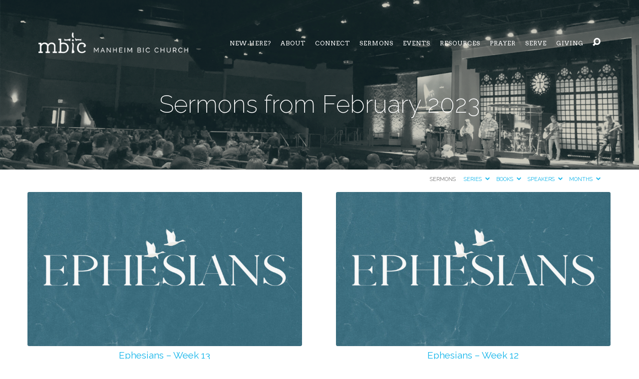

--- FILE ---
content_type: text/html; charset=UTF-8
request_url: https://manheimbic.org/sermon/2023/02/
body_size: 20496
content:
<!DOCTYPE html>
<html class="no-js" lang="en-US">
<head>
<meta charset="UTF-8" />
<meta http-equiv="X-UA-Compatible" content="IE=edge" />
<meta name="viewport" content="width=device-width, initial-scale=1">
<link rel="profile" href="http://gmpg.org/xfn/11">
<link rel="pingback" href="https://manheimbic.org/xmlrpc.php" />
<title>Sermons &#8211; Manheim BIC Church</title>
<meta name='robots' content='max-image-preview:large' />
	<style>img:is([sizes="auto" i], [sizes^="auto," i]) { contain-intrinsic-size: 3000px 1500px }</style>
	<link rel='dns-prefetch' href='//fonts.googleapis.com' />
<link rel="alternate" type="application/rss+xml" title="Manheim BIC Church &raquo; Feed" href="https://manheimbic.org/feed/" />
<link rel="alternate" type="application/rss+xml" title="Manheim BIC Church &raquo; Sermons Feed" href="https://manheimbic.org/sermon/feed/" />
		<style>
			.lazyload,
			.lazyloading {
				max-width: 100%;
			}
		</style>
				<!-- This site uses the Google Analytics by MonsterInsights plugin v9.11.1 - Using Analytics tracking - https://www.monsterinsights.com/ -->
							<script src="//www.googletagmanager.com/gtag/js?id=G-7TXJ6YDQ8Y"  data-cfasync="false" data-wpfc-render="false" type="text/javascript" async></script>
			<script data-cfasync="false" data-wpfc-render="false" type="text/javascript">
				var mi_version = '9.11.1';
				var mi_track_user = true;
				var mi_no_track_reason = '';
								var MonsterInsightsDefaultLocations = {"page_location":"https:\/\/manheimbic.org\/sermon\/2023\/02\/"};
								if ( typeof MonsterInsightsPrivacyGuardFilter === 'function' ) {
					var MonsterInsightsLocations = (typeof MonsterInsightsExcludeQuery === 'object') ? MonsterInsightsPrivacyGuardFilter( MonsterInsightsExcludeQuery ) : MonsterInsightsPrivacyGuardFilter( MonsterInsightsDefaultLocations );
				} else {
					var MonsterInsightsLocations = (typeof MonsterInsightsExcludeQuery === 'object') ? MonsterInsightsExcludeQuery : MonsterInsightsDefaultLocations;
				}

								var disableStrs = [
										'ga-disable-G-7TXJ6YDQ8Y',
									];

				/* Function to detect opted out users */
				function __gtagTrackerIsOptedOut() {
					for (var index = 0; index < disableStrs.length; index++) {
						if (document.cookie.indexOf(disableStrs[index] + '=true') > -1) {
							return true;
						}
					}

					return false;
				}

				/* Disable tracking if the opt-out cookie exists. */
				if (__gtagTrackerIsOptedOut()) {
					for (var index = 0; index < disableStrs.length; index++) {
						window[disableStrs[index]] = true;
					}
				}

				/* Opt-out function */
				function __gtagTrackerOptout() {
					for (var index = 0; index < disableStrs.length; index++) {
						document.cookie = disableStrs[index] + '=true; expires=Thu, 31 Dec 2099 23:59:59 UTC; path=/';
						window[disableStrs[index]] = true;
					}
				}

				if ('undefined' === typeof gaOptout) {
					function gaOptout() {
						__gtagTrackerOptout();
					}
				}
								window.dataLayer = window.dataLayer || [];

				window.MonsterInsightsDualTracker = {
					helpers: {},
					trackers: {},
				};
				if (mi_track_user) {
					function __gtagDataLayer() {
						dataLayer.push(arguments);
					}

					function __gtagTracker(type, name, parameters) {
						if (!parameters) {
							parameters = {};
						}

						if (parameters.send_to) {
							__gtagDataLayer.apply(null, arguments);
							return;
						}

						if (type === 'event') {
														parameters.send_to = monsterinsights_frontend.v4_id;
							var hookName = name;
							if (typeof parameters['event_category'] !== 'undefined') {
								hookName = parameters['event_category'] + ':' + name;
							}

							if (typeof MonsterInsightsDualTracker.trackers[hookName] !== 'undefined') {
								MonsterInsightsDualTracker.trackers[hookName](parameters);
							} else {
								__gtagDataLayer('event', name, parameters);
							}
							
						} else {
							__gtagDataLayer.apply(null, arguments);
						}
					}

					__gtagTracker('js', new Date());
					__gtagTracker('set', {
						'developer_id.dZGIzZG': true,
											});
					if ( MonsterInsightsLocations.page_location ) {
						__gtagTracker('set', MonsterInsightsLocations);
					}
										__gtagTracker('config', 'G-7TXJ6YDQ8Y', {"forceSSL":"true"} );
										window.gtag = __gtagTracker;										(function () {
						/* https://developers.google.com/analytics/devguides/collection/analyticsjs/ */
						/* ga and __gaTracker compatibility shim. */
						var noopfn = function () {
							return null;
						};
						var newtracker = function () {
							return new Tracker();
						};
						var Tracker = function () {
							return null;
						};
						var p = Tracker.prototype;
						p.get = noopfn;
						p.set = noopfn;
						p.send = function () {
							var args = Array.prototype.slice.call(arguments);
							args.unshift('send');
							__gaTracker.apply(null, args);
						};
						var __gaTracker = function () {
							var len = arguments.length;
							if (len === 0) {
								return;
							}
							var f = arguments[len - 1];
							if (typeof f !== 'object' || f === null || typeof f.hitCallback !== 'function') {
								if ('send' === arguments[0]) {
									var hitConverted, hitObject = false, action;
									if ('event' === arguments[1]) {
										if ('undefined' !== typeof arguments[3]) {
											hitObject = {
												'eventAction': arguments[3],
												'eventCategory': arguments[2],
												'eventLabel': arguments[4],
												'value': arguments[5] ? arguments[5] : 1,
											}
										}
									}
									if ('pageview' === arguments[1]) {
										if ('undefined' !== typeof arguments[2]) {
											hitObject = {
												'eventAction': 'page_view',
												'page_path': arguments[2],
											}
										}
									}
									if (typeof arguments[2] === 'object') {
										hitObject = arguments[2];
									}
									if (typeof arguments[5] === 'object') {
										Object.assign(hitObject, arguments[5]);
									}
									if ('undefined' !== typeof arguments[1].hitType) {
										hitObject = arguments[1];
										if ('pageview' === hitObject.hitType) {
											hitObject.eventAction = 'page_view';
										}
									}
									if (hitObject) {
										action = 'timing' === arguments[1].hitType ? 'timing_complete' : hitObject.eventAction;
										hitConverted = mapArgs(hitObject);
										__gtagTracker('event', action, hitConverted);
									}
								}
								return;
							}

							function mapArgs(args) {
								var arg, hit = {};
								var gaMap = {
									'eventCategory': 'event_category',
									'eventAction': 'event_action',
									'eventLabel': 'event_label',
									'eventValue': 'event_value',
									'nonInteraction': 'non_interaction',
									'timingCategory': 'event_category',
									'timingVar': 'name',
									'timingValue': 'value',
									'timingLabel': 'event_label',
									'page': 'page_path',
									'location': 'page_location',
									'title': 'page_title',
									'referrer' : 'page_referrer',
								};
								for (arg in args) {
																		if (!(!args.hasOwnProperty(arg) || !gaMap.hasOwnProperty(arg))) {
										hit[gaMap[arg]] = args[arg];
									} else {
										hit[arg] = args[arg];
									}
								}
								return hit;
							}

							try {
								f.hitCallback();
							} catch (ex) {
							}
						};
						__gaTracker.create = newtracker;
						__gaTracker.getByName = newtracker;
						__gaTracker.getAll = function () {
							return [];
						};
						__gaTracker.remove = noopfn;
						__gaTracker.loaded = true;
						window['__gaTracker'] = __gaTracker;
					})();
									} else {
										console.log("");
					(function () {
						function __gtagTracker() {
							return null;
						}

						window['__gtagTracker'] = __gtagTracker;
						window['gtag'] = __gtagTracker;
					})();
									}
			</script>
							<!-- / Google Analytics by MonsterInsights -->
		<script type="text/javascript">
/* <![CDATA[ */
window._wpemojiSettings = {"baseUrl":"https:\/\/s.w.org\/images\/core\/emoji\/16.0.1\/72x72\/","ext":".png","svgUrl":"https:\/\/s.w.org\/images\/core\/emoji\/16.0.1\/svg\/","svgExt":".svg","source":{"concatemoji":"https:\/\/manheimbic.org\/wp-includes\/js\/wp-emoji-release.min.js?ver=6.8.3"}};
/*! This file is auto-generated */
!function(s,n){var o,i,e;function c(e){try{var t={supportTests:e,timestamp:(new Date).valueOf()};sessionStorage.setItem(o,JSON.stringify(t))}catch(e){}}function p(e,t,n){e.clearRect(0,0,e.canvas.width,e.canvas.height),e.fillText(t,0,0);var t=new Uint32Array(e.getImageData(0,0,e.canvas.width,e.canvas.height).data),a=(e.clearRect(0,0,e.canvas.width,e.canvas.height),e.fillText(n,0,0),new Uint32Array(e.getImageData(0,0,e.canvas.width,e.canvas.height).data));return t.every(function(e,t){return e===a[t]})}function u(e,t){e.clearRect(0,0,e.canvas.width,e.canvas.height),e.fillText(t,0,0);for(var n=e.getImageData(16,16,1,1),a=0;a<n.data.length;a++)if(0!==n.data[a])return!1;return!0}function f(e,t,n,a){switch(t){case"flag":return n(e,"\ud83c\udff3\ufe0f\u200d\u26a7\ufe0f","\ud83c\udff3\ufe0f\u200b\u26a7\ufe0f")?!1:!n(e,"\ud83c\udde8\ud83c\uddf6","\ud83c\udde8\u200b\ud83c\uddf6")&&!n(e,"\ud83c\udff4\udb40\udc67\udb40\udc62\udb40\udc65\udb40\udc6e\udb40\udc67\udb40\udc7f","\ud83c\udff4\u200b\udb40\udc67\u200b\udb40\udc62\u200b\udb40\udc65\u200b\udb40\udc6e\u200b\udb40\udc67\u200b\udb40\udc7f");case"emoji":return!a(e,"\ud83e\udedf")}return!1}function g(e,t,n,a){var r="undefined"!=typeof WorkerGlobalScope&&self instanceof WorkerGlobalScope?new OffscreenCanvas(300,150):s.createElement("canvas"),o=r.getContext("2d",{willReadFrequently:!0}),i=(o.textBaseline="top",o.font="600 32px Arial",{});return e.forEach(function(e){i[e]=t(o,e,n,a)}),i}function t(e){var t=s.createElement("script");t.src=e,t.defer=!0,s.head.appendChild(t)}"undefined"!=typeof Promise&&(o="wpEmojiSettingsSupports",i=["flag","emoji"],n.supports={everything:!0,everythingExceptFlag:!0},e=new Promise(function(e){s.addEventListener("DOMContentLoaded",e,{once:!0})}),new Promise(function(t){var n=function(){try{var e=JSON.parse(sessionStorage.getItem(o));if("object"==typeof e&&"number"==typeof e.timestamp&&(new Date).valueOf()<e.timestamp+604800&&"object"==typeof e.supportTests)return e.supportTests}catch(e){}return null}();if(!n){if("undefined"!=typeof Worker&&"undefined"!=typeof OffscreenCanvas&&"undefined"!=typeof URL&&URL.createObjectURL&&"undefined"!=typeof Blob)try{var e="postMessage("+g.toString()+"("+[JSON.stringify(i),f.toString(),p.toString(),u.toString()].join(",")+"));",a=new Blob([e],{type:"text/javascript"}),r=new Worker(URL.createObjectURL(a),{name:"wpTestEmojiSupports"});return void(r.onmessage=function(e){c(n=e.data),r.terminate(),t(n)})}catch(e){}c(n=g(i,f,p,u))}t(n)}).then(function(e){for(var t in e)n.supports[t]=e[t],n.supports.everything=n.supports.everything&&n.supports[t],"flag"!==t&&(n.supports.everythingExceptFlag=n.supports.everythingExceptFlag&&n.supports[t]);n.supports.everythingExceptFlag=n.supports.everythingExceptFlag&&!n.supports.flag,n.DOMReady=!1,n.readyCallback=function(){n.DOMReady=!0}}).then(function(){return e}).then(function(){var e;n.supports.everything||(n.readyCallback(),(e=n.source||{}).concatemoji?t(e.concatemoji):e.wpemoji&&e.twemoji&&(t(e.twemoji),t(e.wpemoji)))}))}((window,document),window._wpemojiSettings);
/* ]]> */
</script>
<style id='wp-emoji-styles-inline-css' type='text/css'>

	img.wp-smiley, img.emoji {
		display: inline !important;
		border: none !important;
		box-shadow: none !important;
		height: 1em !important;
		width: 1em !important;
		margin: 0 0.07em !important;
		vertical-align: -0.1em !important;
		background: none !important;
		padding: 0 !important;
	}
</style>
<link rel='stylesheet' id='wp-block-library-css' href='https://manheimbic.org/wp-includes/css/dist/block-library/style.min.css?ver=6.8.3' type='text/css' media='all' />
<style id='classic-theme-styles-inline-css' type='text/css'>
/*! This file is auto-generated */
.wp-block-button__link{color:#fff;background-color:#32373c;border-radius:9999px;box-shadow:none;text-decoration:none;padding:calc(.667em + 2px) calc(1.333em + 2px);font-size:1.125em}.wp-block-file__button{background:#32373c;color:#fff;text-decoration:none}
</style>
<style id='pdfp-pdfposter-style-inline-css' type='text/css'>
.wp-block-pdfp-pdf-poster{overflow:hidden}.pdfp_wrapper .pdf{position:relative}.pdfp_wrapper.pdfp_popup_enabled .iframe_wrapper{display:none}.pdfp_wrapper.pdfp_popup_enabled .iframe_wrapper:fullscreen{display:block}.pdfp_wrapper .iframe_wrapper{height:100%;width:100%}.pdfp_wrapper .iframe_wrapper:fullscreen iframe{height:100vh!important}.pdfp_wrapper .iframe_wrapper iframe{width:100%}.pdfp_wrapper .iframe_wrapper .close{background:#fff;border:1px solid #ddd;border-radius:3px;color:#222;cursor:pointer;display:none;font-family:sans-serif;font-size:36px;line-height:100%;padding:0 7px;position:absolute;right:12px;top:35px;z-index:9999}.pdfp_wrapper .iframe_wrapper:fullscreen .close{display:block}.pdfp_wrapper .pdfp_fullscreen_close{display:none}.pdfp_wrapper.pdfp_fullscreen_opened .pdfp_fullscreen_close{align-items:center;background:#fff;border-radius:3px;color:#222;cursor:pointer;display:flex;font-size:35px;height:30px;justify-content:center;overflow:hidden;padding-bottom:4px;position:fixed;right:20px;top:20px;width:32px}.pdfp_wrapper.pdfp_fullscreen_opened .pdfp_fullscreen_overlay{background:#2229;height:100%;left:0;position:fixed;top:0;width:100%}.pdfp_wrapper.pdfp_fullscreen_opened .iframe_wrapper{display:block;height:90vh;left:50%;max-width:95%;position:fixed;top:50%;transform:translate(-50%,-50%);width:900px;z-index:99999999999}.pdfp_wrapper iframe{border:none;outline:none}.pdfp-adobe-viewer{border:1px solid #ddd;border-radius:3px;cursor:pointer;outline:none;text-decoration:none}.pdfp_download{margin-right:15px}.cta_wrapper{display:flex;gap:10px;margin-bottom:10px;text-align:left}.cta_wrapper a{text-decoration:none!important}.cta_wrapper button{cursor:pointer}.pdfp_wrapper p{margin:10px 0;text-align:center}.popout-disabled{height:50px;position:absolute;right:12px;top:12px;width:50px}.pdfp_wrapper iframe{border-bottom:10px solid #2a2a2a;box-sizing:border-box;max-width:100%}.ViewSDK_hideOverflow[data-align=center]{margin-left:auto;margin-right:auto}.ViewSDK_hideOverflow[data-align=left]{margin-right:auto}.ViewSDK_hideOverflow[data-align=right]{margin-left:auto}@media screen and (max-width:768px){.pdfp_wrapper iframe{height:calc(100vw + 120px)}}@media screen and (max-width:576px){.cta_wrapper .pdfp_download{margin-bottom:10px;margin-right:0}.cta_wrapper .pdfp_download button{margin-right:0!important}.cta_wrapper{align-items:center;display:flex;flex-direction:column}}.pdfp_social_share{z-index:9999}.pdfp_social_icon_top{margin-bottom:10px}.pdfp_social_icon_bottom,.pdfp_social_icon_top{align-items:center;display:flex;gap:10px;justify-content:center}.pdfp_social_icon_bottom{margin-top:10px}.pdfp_social_icon_left{left:0;top:-40px}.pdfp_social_icon_right{right:0;top:-40px}
.pdfp_wrapper .pdf{position:relative}.pdfp_wrapper .iframe_wrapper{height:100%;width:100%}.pdfp_wrapper .iframe_wrapper:fullscreen iframe{height:100vh!important}.pdfp_wrapper .iframe_wrapper iframe{max-width:100%;width:100%}.pdfp_wrapper .iframe_wrapper .close{background:#fff;border:1px solid #ddd;border-radius:3px;color:#222;cursor:pointer;display:none;font-family:sans-serif;font-size:36px;line-height:100%;padding:0 7px;position:absolute;right:12px;top:35px;z-index:9999}.pdfp_wrapper .iframe_wrapper:fullscreen .close{display:block}.pdfp-adobe-viewer{border:1px solid #ddd;border-radius:3px;cursor:pointer;outline:none;text-decoration:none}.pdfp_download{margin-right:15px}.cta_wrapper{margin-bottom:10px}.pdfp_wrapper p{margin:10px 0;text-align:center}.popout-disabled{height:50px;position:absolute;right:12px;top:12px;width:50px}@media screen and (max-width:768px){.pdfp_wrapper iframe{height:calc(100vw + 120px)}}.ViewSDK_hideOverflow[data-align=center]{margin-left:auto;margin-right:auto}.ViewSDK_hideOverflow[data-align=left]{margin-right:auto}.ViewSDK_hideOverflow[data-align=right]{margin-left:auto}@media screen and (max-width:768px){.pdfp_wrapper iframe{height:calc(100vw + 120px)!important;max-height:100%}}@media screen and (max-width:576px){.cta_wrapper .pdfp_download{margin-bottom:10px;margin-right:0}.cta_wrapper .pdfp_download button{margin-right:0!important}.cta_wrapper{align-items:center;display:flex;flex-direction:column}}.ViewSDK_fullScreenPDFViewer{background-color:#474747}.ViewSDK_fullScreenPDFViewer iframe{background:green;border:none;display:block;height:90%!important;margin:auto;max-width:1320px;position:relative;top:5%;width:90%!important}

</style>
<style id='wp-job-openings-blocks-style-inline-css' type='text/css'>
.wp-block-create-block-wjo-block{background-color:#21759b;border:1px dotted red;color:#fff;padding:2px}.awsm-b-row{display:-webkit-box;display:-ms-flexbox;display:-webkit-flex;display:flex;display:flexbox;-webkit-flex-flow:row wrap;margin:0 -15px;-webkit-box-orient:horizontal;-webkit-box-direction:normal;-ms-flex-flow:row wrap;flex-flow:row wrap}.awsm-b-row,.awsm-b-row *,.awsm-b-row :after,.awsm-b-row :before{-webkit-box-sizing:border-box;box-sizing:border-box}.awsm-b-grid-item{display:-webkit-box;display:-ms-flexbox;display:-webkit-flex;display:flex;float:left;padding:0 15px!important;width:33.333%;-webkit-box-orient:vertical;-webkit-box-direction:normal;-ms-flex-direction:column;flex-direction:column;-webkit-flex-direction:column}.awsm-b-grid-col-4 .awsm-b-grid-item{width:25%}.awsm-b-grid-col-2 .awsm-b-grid-item{width:50%}.awsm-b-grid-col .awsm-b-grid-item{width:100%}.awsm-b-job-hide{display:none!important}.awsm-job-show{display:block!important}.awsm-b-job-item{background:#fff;font-size:14px;padding:20px}a.awsm-b-job-item{text-decoration:none!important}.awsm-b-grid-item .awsm-b-job-item{border:1px solid #dddfe3;border-radius:2px;-webkit-box-shadow:0 1px 4px 0 rgba(0,0,0,.05);box-shadow:0 1px 4px 0 rgba(0,0,0,.05);display:-webkit-box;display:-ms-flexbox;display:-webkit-flex;display:flex;margin-bottom:30px;-webkit-box-orient:vertical;-webkit-box-direction:normal;-ms-flex-direction:column;flex-direction:column;-webkit-flex-direction:column;-webkit-box-flex:1;-ms-flex-positive:1;flex-grow:1;-webkit-flex-grow:1;-webkit-transition:all .3s ease;transition:all .3s ease}.awsm-b-grid-item .awsm-b-job-item:focus,.awsm-b-grid-item .awsm-b-job-item:hover{-webkit-box-shadow:0 3px 15px -5px rgba(0,0,0,.2);box-shadow:0 3px 15px -5px rgba(0,0,0,.2)}.awsm-b-grid-item .awsm-job-featured-image{margin-bottom:14px}.awsm-b-job-item h2.awsm-b-job-post-title{font-size:18px;margin:0 0 15px;text-align:left}.awsm-b-job-item h2.awsm-b-job-post-title a{font-size:18px}.awsm-b-grid-item .awsm-job-info{margin-bottom:10px;min-height:83px}.awsm-b-grid-item .awsm-job-info p{margin:0 0 8px}.awsm-b-job-wrap:after{clear:both;content:"";display:table}.awsm-b-filter-wrap,.awsm-b-filter-wrap *{-webkit-box-sizing:border-box;box-sizing:border-box}.awsm-b-filter-wrap{margin:0 -10px 20px}.awsm-b-filter-wrap form{display:-webkit-box;display:-webkit-flex;display:-ms-flexbox;display:flex;-webkit-flex-wrap:wrap;-ms-flex-wrap:wrap;flex-wrap:wrap}.awsm-b-filter-wrap .awsm-b-filter-items{display:none}.awsm-b-filter-wrap.awsm-b-full-width-search-filter-wrap .awsm-b-filter-item-search,.awsm-b-filter-wrap.awsm-b-full-width-search-filter-wrap .awsm-b-filter-items,.awsm-b-filter-wrap.awsm-b-no-search-filter-wrap .awsm-b-filter-items{width:100%}.awsm-b-filter-toggle{border:1px solid #ccc;border-radius:4px;display:-webkit-box;display:-webkit-flex;display:-ms-flexbox;display:flex;-webkit-flex-flow:wrap;-ms-flex-flow:wrap;flex-flow:wrap;margin:0 10px 10px;outline:none!important;padding:12px;width:46px}.awsm-b-filter-toggle.awsm-on{background:#ccc}.awsm-b-filter-toggle svg{height:20px;width:20px}.awsm-b-filter-wrap.awsm-b-no-search-filter-wrap .awsm-b-filter-toggle{width:100%;-webkit-box-align:center;-webkit-align-items:center;-ms-flex-align:center;align-items:center;-webkit-box-pack:justify;-webkit-justify-content:space-between;-ms-flex-pack:justify;justify-content:space-between;text-decoration:none}.awsm-b-filter-wrap.awsm-b-no-search-filter-wrap .awsm-b-filter-toggle svg{height:22px;width:22px}@media(min-width:768px){.awsm-b-filter-wrap .awsm-b-filter-items{display:-webkit-box!important;display:-webkit-flex!important;display:-ms-flexbox!important;display:flex!important;-webkit-flex-wrap:wrap;-ms-flex-wrap:wrap;flex-wrap:wrap;width:calc(100% - 250px)}.awsm-b-filter-toggle{display:none}.awsm-b-filter-item-search{width:250px}}.awsm-b-filter-wrap .awsm-b-filter-item{padding:0 10px 10px}.awsm-b-filter-item-search{padding:0 10px 10px;position:relative}@media(max-width:768px){.awsm-b-filter-wrap .awsm-b-filter-items{width:100%}.awsm-b-filter-item-search{width:calc(100% - 66px)}.awsm-b-filter-wrap .awsm-b-filter-item .awsm-selectric-wrapper{min-width:100%}}.awsm-b-filter-wrap .awsm-b-filter-item .awsm-b-job-form-control{min-height:48px;padding-right:58px}.awsm-b-filter-item-search .awsm-b-job-form-control{min-height:48px;padding-right:48px}.awsm-b-filter-item-search-in{position:relative}.awsm-b-filter-item-search .awsm-b-job-search-icon-wrapper{color:#ccc;cursor:pointer;font-size:16px;height:100%;line-height:48px;position:absolute;right:0;text-align:center;top:0;width:48px}.awsm-b-jobs-none-container{padding:25px}.awsm-b-jobs-none-container p{margin:0;padding:5px}.awsm-b-row .awsm-b-jobs-pagination{padding:0 15px;width:100%}.awsm-b-jobs-pagination{float:left;width:100%}.awsm-b-load-more-main a.awsm-b-load-more,.awsm-load-more-classic a.page-numbers{background:#fff;border:1px solid #dddfe3;-webkit-box-shadow:0 1px 4px 0 rgba(0,0,0,.05);box-shadow:0 1px 4px 0 rgba(0,0,0,.05);display:block;margin:0!important;outline:none!important;padding:20px;text-align:center;text-decoration:none!important;-webkit-transition:all .3s ease;transition:all .3s ease}.awsm-load-more-classic a.page-numbers,.awsm-load-more-classic span.page-numbers{font-size:90%;padding:5px 10px}.awsm-load-more-classic{text-align:center}.awsm-b-load-more-main a.awsm-load-more:focus,.awsm-b-load-more-main a.awsm-load-more:hover,.awsm-load-more-classic a.page-numbers:focus,.awsm-load-more-classic a.page-numbers:hover{-webkit-box-shadow:0 3px 15px -5px rgba(0,0,0,.2);box-shadow:0 3px 15px -5px rgba(0,0,0,.2)}.awsm-b-jobs-pagination.awsm-load-more-classic ul{list-style:none;margin:0;padding:0}.awsm-b-jobs-pagination.awsm-load-more-classic ul li{display:inline-block}.awsm-b-lists{border:1px solid #ededed}.awsm-b-list-item{width:100%}.awsm-b-list-item h2.awsm-job-b-post-title{margin-bottom:0}.awsm-b-list-item .awsm-job-featured-image{float:left;margin-right:10px}.awsm-b-list-item .awsm-job-featured-image img{height:50px;width:50px}.awsm-b-list-item .awsm-b-job-item{border-bottom:1px solid rgba(0,0,0,.13)}.awsm-b-list-item .awsm-b-job-item:after{clear:both;content:"";display:table}.awsm-b-list-left-col{float:left;width:50%}.awsm-b-list-right-col{float:left;text-align:right;width:50%}.awsm-b-list-item .awsm-job-specification-wrapper{display:inline-block;vertical-align:middle}.awsm-b-list-item .awsm-job-specification-item{display:inline-block;margin:0 15px 0 0;vertical-align:middle}a.awsm-b-job-item .awsm-job-specification-item{color:#4c4c4c}.awsm-b-list-item .awsm-job-more-container{display:inline-block;vertical-align:middle}.awsm-job-more-container .awsm-job-more span:before{content:"→"}.awsm-b-lists .awsm-b-jobs-pagination{margin-top:30px}.awsm-job-specification-item>[class^=awsm-job-icon-]{margin-right:6px}.awsm-job-specification-term:after{content:", "}.awsm-job-specification-term:last-child:after{content:""}.awsm-job-single-wrap,.awsm-job-single-wrap *,.awsm-job-single-wrap :after,.awsm-job-single-wrap :before{-webkit-box-sizing:border-box;box-sizing:border-box}.awsm-job-single-wrap{margin-bottom:1.3em}.awsm-job-single-wrap:after{clear:both;content:"";display:table}.awsm-job-content{padding-bottom:32px}.awsm-job-single-wrap.awsm-col-2 .awsm-job-content{float:left;padding-right:15px;width:55%}.awsm-job-single-wrap.awsm-col-2 .awsm-job-form{float:left;padding-left:15px;width:45%}.awsm-job-head,.awsm_job_spec_above_content{margin-bottom:20px}.awsm-job-head h1{margin:0 0 20px}.awsm-job-list-info span{margin-right:10px}.awsm-job-single-wrap .awsm-job-expiration-label{font-weight:700}.awsm-job-form-inner{background:#fff;border:1px solid #dddfe3;padding:35px}.awsm-job-form-inner h2{margin:0 0 30px}.awsm-job-form-group{margin-bottom:20px}.awsm-job-form-group input[type=checkbox],.awsm-job-form-group input[type=radio]{margin-right:5px}.awsm-job-form-group label{display:block;margin-bottom:10px}.awsm-job-form-options-container label,.awsm-job-inline-group label{display:inline;font-weight:400}.awsm-b-job-form-control{display:block;width:100%}.awsm-job-form-options-container span{display:inline-block;margin-bottom:10px;margin-left:10px}.awsm-job-submit{background:#0195ff;border:1px solid #0195ff;color:#fff;padding:10px 30px}.awsm-job-submit:focus,.awsm-job-submit:hover{background:rgba(0,0,0,0);color:#0195ff}.awsm-job-form-error{color:#db4c4c;font-weight:500}.awsm-b-job-form-control.awsm-job-form-error,.awsm-b-job-form-control.awsm-job-form-error:focus{border:1px solid #db4c4c}.awsm-error-message,.awsm-success-message{padding:12px 25px}.awsm-error-message p:empty,.awsm-success-message p:empty{display:none}.awsm-error-message p,.awsm-success-message p{margin:0!important;padding:0!important}.awsm-success-message{border:1px solid #1ea508}.awsm-error-message{border:1px solid #db4c4c}ul.awsm-error-message li{line-height:1.8em;margin-left:1.2em}.awsm-expired-message{padding:25px}.awsm-expired-message p{margin:1em 0}.awsm-job-container{margin:0 auto;max-width:1170px;padding:50px 0;width:100%}.awsm-jobs-loading{position:relative}.awsm-b-job-listings:after{content:"";height:100%;left:0;opacity:0;position:absolute;top:0;-webkit-transition:all .3s ease;transition:all .3s ease;visibility:hidden;width:100%}.awsm-b-job-listings.awsm-jobs-loading:after{opacity:1;visibility:visible}.awsm-b-sr-only{height:1px;margin:-1px;overflow:hidden;padding:0;position:absolute;width:1px;clip:rect(0,0,0,0);border:0}@media(max-width:1024px){.awsm-b-grid-col-4 .awsm-b-grid-item{width:33.333%}}@media(max-width:992px){.awsm-job-single-wrap.awsm-col-2 .awsm-job-content{padding-right:0;width:100%}.awsm-job-single-wrap.awsm-col-2 .awsm-job-form{padding-left:0;width:100%}}@media(max-width:768px){.awsm-b-grid-col-3 .awsm-b-grid-item,.awsm-b-grid-col-4 .awsm-b-grid-item,.awsm-b-grid-item{width:50%}.awsm-b-list-left-col{padding-bottom:10px;width:100%}.awsm-b-list-right-col{text-align:left;width:100%}}@media(max-width:648px){.awsm-b-grid-col-2 .awsm-b-grid-item,.awsm-b-grid-col-3 .awsm-b-grid-item,.awsm-b-grid-col-4 .awsm-b-grid-item,.awsm-b-grid-item{width:100%}.awsm-b-list-item .awsm-job-specification-wrapper{display:block;float:none;padding-bottom:5px}.awsm-b-list-item .awsm-job-more-container{display:block;float:none}}.awsm-job-form-plugin-style .awsm-b-job-form-control{border:1px solid #ccc;border-radius:4px;color:#060606;display:block;font:inherit;line-height:1;min-height:46px;padding:8px 15px;-webkit-transition:all .3s ease;transition:all .3s ease;width:100%}.awsm-job-form-plugin-style .awsm-b-job-form-control:focus{border-color:#060606;-webkit-box-shadow:none;box-shadow:none;outline:none}.awsm-job-form-plugin-style .awsm-b-job-form-control.awsm-job-form-error{border-color:#db4c4c}.awsm-job-form-plugin-style textarea.awsm-b-job-form-control{min-height:80px}.awsm-job-form-plugin-style .awsm-application-submit-btn,.awsm-job-form-plugin-style .awsm-jobs-primary-button{background:#060606;border-radius:45px;color:#fff;padding:16px 32px;-webkit-transition:all .3s ease;transition:all .3s ease}.awsm-job-form-plugin-style .awsm-application-submit-btn:focus,.awsm-job-form-plugin-style .awsm-application-submit-btn:hover,.awsm-job-form-plugin-style .awsm-jobs-primary-button:focus,.awsm-job-form-plugin-style .awsm-jobs-primary-button:hover{background:#060606;color:#fff;outline:none}.awsm-job-form-plugin-style .awsm-jobs-primary-button{cursor:pointer}.awsm-job-form-plugin-style .awsm-jobs-primary-button:disabled{opacity:.5;pointer-events:none}.awsm-job-form-plugin-style .awsm-selectric{border-color:#ccc;border-radius:4px;-webkit-box-shadow:none;box-shadow:none}.awsm-job-form-plugin-style .awsm-selectric-open .awsm-selectric{border-color:#060606}.awsm-job-form-plugin-style .awsm-selectric .label{margin-left:15px}.awsm-jobs-is-block-theme .site-branding{padding:0 2.1rem}.awsm-jobs-is-block-theme .site-content{padding:0 2.1rem 3rem}.awsm-jobs-is-block-theme .site-title{margin-bottom:0}.awsm-b-job-wrap,.awsm-b-job-wrap *{-webkit-box-sizing:border-box;box-sizing:border-box}

</style>
<link rel='stylesheet' id='wp-components-css' href='https://manheimbic.org/wp-includes/css/dist/components/style.min.css?ver=6.8.3' type='text/css' media='all' />
<link rel='stylesheet' id='wp-preferences-css' href='https://manheimbic.org/wp-includes/css/dist/preferences/style.min.css?ver=6.8.3' type='text/css' media='all' />
<link rel='stylesheet' id='wp-block-editor-css' href='https://manheimbic.org/wp-includes/css/dist/block-editor/style.min.css?ver=6.8.3' type='text/css' media='all' />
<link rel='stylesheet' id='popup-maker-block-library-style-css' href='https://manheimbic.org/wp-content/plugins/popup-maker/dist/packages/block-library-style.css?ver=dbea705cfafe089d65f1' type='text/css' media='all' />
<link rel='stylesheet' id='awsm-jobs-general-css' href='https://manheimbic.org/wp-content/plugins/wp-job-openings/assets/css/general.min.css?ver=3.5.4' type='text/css' media='all' />
<link rel='stylesheet' id='awsm-jobs-style-css' href='https://manheimbic.org/wp-content/plugins/wp-job-openings/assets/css/style.min.css?ver=3.5.4' type='text/css' media='all' />
<style id='global-styles-inline-css' type='text/css'>
:root{--wp--preset--aspect-ratio--square: 1;--wp--preset--aspect-ratio--4-3: 4/3;--wp--preset--aspect-ratio--3-4: 3/4;--wp--preset--aspect-ratio--3-2: 3/2;--wp--preset--aspect-ratio--2-3: 2/3;--wp--preset--aspect-ratio--16-9: 16/9;--wp--preset--aspect-ratio--9-16: 9/16;--wp--preset--color--black: #000000;--wp--preset--color--cyan-bluish-gray: #abb8c3;--wp--preset--color--white: #fff;--wp--preset--color--pale-pink: #f78da7;--wp--preset--color--vivid-red: #cf2e2e;--wp--preset--color--luminous-vivid-orange: #ff6900;--wp--preset--color--luminous-vivid-amber: #fcb900;--wp--preset--color--light-green-cyan: #7bdcb5;--wp--preset--color--vivid-green-cyan: #00d084;--wp--preset--color--pale-cyan-blue: #8ed1fc;--wp--preset--color--vivid-cyan-blue: #0693e3;--wp--preset--color--vivid-purple: #9b51e0;--wp--preset--color--main: #3f3f3f;--wp--preset--color--accent: #13b5ea;--wp--preset--color--dark: #000;--wp--preset--color--light: #777;--wp--preset--color--light-bg: #f7f7f7;--wp--preset--gradient--vivid-cyan-blue-to-vivid-purple: linear-gradient(135deg,rgba(6,147,227,1) 0%,rgb(155,81,224) 100%);--wp--preset--gradient--light-green-cyan-to-vivid-green-cyan: linear-gradient(135deg,rgb(122,220,180) 0%,rgb(0,208,130) 100%);--wp--preset--gradient--luminous-vivid-amber-to-luminous-vivid-orange: linear-gradient(135deg,rgba(252,185,0,1) 0%,rgba(255,105,0,1) 100%);--wp--preset--gradient--luminous-vivid-orange-to-vivid-red: linear-gradient(135deg,rgba(255,105,0,1) 0%,rgb(207,46,46) 100%);--wp--preset--gradient--very-light-gray-to-cyan-bluish-gray: linear-gradient(135deg,rgb(238,238,238) 0%,rgb(169,184,195) 100%);--wp--preset--gradient--cool-to-warm-spectrum: linear-gradient(135deg,rgb(74,234,220) 0%,rgb(151,120,209) 20%,rgb(207,42,186) 40%,rgb(238,44,130) 60%,rgb(251,105,98) 80%,rgb(254,248,76) 100%);--wp--preset--gradient--blush-light-purple: linear-gradient(135deg,rgb(255,206,236) 0%,rgb(152,150,240) 100%);--wp--preset--gradient--blush-bordeaux: linear-gradient(135deg,rgb(254,205,165) 0%,rgb(254,45,45) 50%,rgb(107,0,62) 100%);--wp--preset--gradient--luminous-dusk: linear-gradient(135deg,rgb(255,203,112) 0%,rgb(199,81,192) 50%,rgb(65,88,208) 100%);--wp--preset--gradient--pale-ocean: linear-gradient(135deg,rgb(255,245,203) 0%,rgb(182,227,212) 50%,rgb(51,167,181) 100%);--wp--preset--gradient--electric-grass: linear-gradient(135deg,rgb(202,248,128) 0%,rgb(113,206,126) 100%);--wp--preset--gradient--midnight: linear-gradient(135deg,rgb(2,3,129) 0%,rgb(40,116,252) 100%);--wp--preset--font-size--small: 13px;--wp--preset--font-size--medium: 20px;--wp--preset--font-size--large: 36px;--wp--preset--font-size--x-large: 42px;--wp--preset--spacing--20: 0.44rem;--wp--preset--spacing--30: 0.67rem;--wp--preset--spacing--40: 1rem;--wp--preset--spacing--50: 1.5rem;--wp--preset--spacing--60: 2.25rem;--wp--preset--spacing--70: 3.38rem;--wp--preset--spacing--80: 5.06rem;--wp--preset--shadow--natural: 6px 6px 9px rgba(0, 0, 0, 0.2);--wp--preset--shadow--deep: 12px 12px 50px rgba(0, 0, 0, 0.4);--wp--preset--shadow--sharp: 6px 6px 0px rgba(0, 0, 0, 0.2);--wp--preset--shadow--outlined: 6px 6px 0px -3px rgba(255, 255, 255, 1), 6px 6px rgba(0, 0, 0, 1);--wp--preset--shadow--crisp: 6px 6px 0px rgba(0, 0, 0, 1);}:where(.is-layout-flex){gap: 0.5em;}:where(.is-layout-grid){gap: 0.5em;}body .is-layout-flex{display: flex;}.is-layout-flex{flex-wrap: wrap;align-items: center;}.is-layout-flex > :is(*, div){margin: 0;}body .is-layout-grid{display: grid;}.is-layout-grid > :is(*, div){margin: 0;}:where(.wp-block-columns.is-layout-flex){gap: 2em;}:where(.wp-block-columns.is-layout-grid){gap: 2em;}:where(.wp-block-post-template.is-layout-flex){gap: 1.25em;}:where(.wp-block-post-template.is-layout-grid){gap: 1.25em;}.has-black-color{color: var(--wp--preset--color--black) !important;}.has-cyan-bluish-gray-color{color: var(--wp--preset--color--cyan-bluish-gray) !important;}.has-white-color{color: var(--wp--preset--color--white) !important;}.has-pale-pink-color{color: var(--wp--preset--color--pale-pink) !important;}.has-vivid-red-color{color: var(--wp--preset--color--vivid-red) !important;}.has-luminous-vivid-orange-color{color: var(--wp--preset--color--luminous-vivid-orange) !important;}.has-luminous-vivid-amber-color{color: var(--wp--preset--color--luminous-vivid-amber) !important;}.has-light-green-cyan-color{color: var(--wp--preset--color--light-green-cyan) !important;}.has-vivid-green-cyan-color{color: var(--wp--preset--color--vivid-green-cyan) !important;}.has-pale-cyan-blue-color{color: var(--wp--preset--color--pale-cyan-blue) !important;}.has-vivid-cyan-blue-color{color: var(--wp--preset--color--vivid-cyan-blue) !important;}.has-vivid-purple-color{color: var(--wp--preset--color--vivid-purple) !important;}.has-black-background-color{background-color: var(--wp--preset--color--black) !important;}.has-cyan-bluish-gray-background-color{background-color: var(--wp--preset--color--cyan-bluish-gray) !important;}.has-white-background-color{background-color: var(--wp--preset--color--white) !important;}.has-pale-pink-background-color{background-color: var(--wp--preset--color--pale-pink) !important;}.has-vivid-red-background-color{background-color: var(--wp--preset--color--vivid-red) !important;}.has-luminous-vivid-orange-background-color{background-color: var(--wp--preset--color--luminous-vivid-orange) !important;}.has-luminous-vivid-amber-background-color{background-color: var(--wp--preset--color--luminous-vivid-amber) !important;}.has-light-green-cyan-background-color{background-color: var(--wp--preset--color--light-green-cyan) !important;}.has-vivid-green-cyan-background-color{background-color: var(--wp--preset--color--vivid-green-cyan) !important;}.has-pale-cyan-blue-background-color{background-color: var(--wp--preset--color--pale-cyan-blue) !important;}.has-vivid-cyan-blue-background-color{background-color: var(--wp--preset--color--vivid-cyan-blue) !important;}.has-vivid-purple-background-color{background-color: var(--wp--preset--color--vivid-purple) !important;}.has-black-border-color{border-color: var(--wp--preset--color--black) !important;}.has-cyan-bluish-gray-border-color{border-color: var(--wp--preset--color--cyan-bluish-gray) !important;}.has-white-border-color{border-color: var(--wp--preset--color--white) !important;}.has-pale-pink-border-color{border-color: var(--wp--preset--color--pale-pink) !important;}.has-vivid-red-border-color{border-color: var(--wp--preset--color--vivid-red) !important;}.has-luminous-vivid-orange-border-color{border-color: var(--wp--preset--color--luminous-vivid-orange) !important;}.has-luminous-vivid-amber-border-color{border-color: var(--wp--preset--color--luminous-vivid-amber) !important;}.has-light-green-cyan-border-color{border-color: var(--wp--preset--color--light-green-cyan) !important;}.has-vivid-green-cyan-border-color{border-color: var(--wp--preset--color--vivid-green-cyan) !important;}.has-pale-cyan-blue-border-color{border-color: var(--wp--preset--color--pale-cyan-blue) !important;}.has-vivid-cyan-blue-border-color{border-color: var(--wp--preset--color--vivid-cyan-blue) !important;}.has-vivid-purple-border-color{border-color: var(--wp--preset--color--vivid-purple) !important;}.has-vivid-cyan-blue-to-vivid-purple-gradient-background{background: var(--wp--preset--gradient--vivid-cyan-blue-to-vivid-purple) !important;}.has-light-green-cyan-to-vivid-green-cyan-gradient-background{background: var(--wp--preset--gradient--light-green-cyan-to-vivid-green-cyan) !important;}.has-luminous-vivid-amber-to-luminous-vivid-orange-gradient-background{background: var(--wp--preset--gradient--luminous-vivid-amber-to-luminous-vivid-orange) !important;}.has-luminous-vivid-orange-to-vivid-red-gradient-background{background: var(--wp--preset--gradient--luminous-vivid-orange-to-vivid-red) !important;}.has-very-light-gray-to-cyan-bluish-gray-gradient-background{background: var(--wp--preset--gradient--very-light-gray-to-cyan-bluish-gray) !important;}.has-cool-to-warm-spectrum-gradient-background{background: var(--wp--preset--gradient--cool-to-warm-spectrum) !important;}.has-blush-light-purple-gradient-background{background: var(--wp--preset--gradient--blush-light-purple) !important;}.has-blush-bordeaux-gradient-background{background: var(--wp--preset--gradient--blush-bordeaux) !important;}.has-luminous-dusk-gradient-background{background: var(--wp--preset--gradient--luminous-dusk) !important;}.has-pale-ocean-gradient-background{background: var(--wp--preset--gradient--pale-ocean) !important;}.has-electric-grass-gradient-background{background: var(--wp--preset--gradient--electric-grass) !important;}.has-midnight-gradient-background{background: var(--wp--preset--gradient--midnight) !important;}.has-small-font-size{font-size: var(--wp--preset--font-size--small) !important;}.has-medium-font-size{font-size: var(--wp--preset--font-size--medium) !important;}.has-large-font-size{font-size: var(--wp--preset--font-size--large) !important;}.has-x-large-font-size{font-size: var(--wp--preset--font-size--x-large) !important;}
:where(.wp-block-post-template.is-layout-flex){gap: 1.25em;}:where(.wp-block-post-template.is-layout-grid){gap: 1.25em;}
:where(.wp-block-columns.is-layout-flex){gap: 2em;}:where(.wp-block-columns.is-layout-grid){gap: 2em;}
:root :where(.wp-block-pullquote){font-size: 1.5em;line-height: 1.6;}
</style>
<link rel='stylesheet' id='categories-images-styles-css' href='https://manheimbic.org/wp-content/plugins/categories-images/assets/css/zci-styles.css?ver=3.3.1' type='text/css' media='all' />
<link rel='stylesheet' id='powertip-css' href='https://manheimbic.org/wp-content/plugins/devvn-image-hotspot/frontend/css/jquery.powertip.min.css?ver=1.2.0' type='text/css' media='all' />
<link rel='stylesheet' id='maps-points-css' href='https://manheimbic.org/wp-content/plugins/devvn-image-hotspot/frontend/css/maps_points.css?ver=1.3.0' type='text/css' media='all' />
<link rel='stylesheet' id='image-hover-effects-css-css' href='https://manheimbic.org/wp-content/plugins/mega-addons-for-visual-composer/css/ihover.css?ver=6.8.3' type='text/css' media='all' />
<link rel='stylesheet' id='style-css-css' href='https://manheimbic.org/wp-content/plugins/mega-addons-for-visual-composer/css/style.css?ver=6.8.3' type='text/css' media='all' />
<link rel='stylesheet' id='font-awesome-latest-css' href='https://manheimbic.org/wp-content/plugins/mega-addons-for-visual-composer/css/font-awesome/css/all.css?ver=6.8.3' type='text/css' media='all' />
<link rel='stylesheet' id='pdfp-public-css' href='https://manheimbic.org/wp-content/plugins/pdf-poster/build/public.css?ver=1769174168' type='text/css' media='all' />
<link rel='stylesheet' id='godaddy-styles-css' href='https://manheimbic.org/wp-content/mu-plugins/vendor/wpex/godaddy-launch/includes/Dependencies/GoDaddy/Styles/build/latest.css?ver=2.0.2' type='text/css' media='all' />
<link rel='stylesheet' id='extensive-vc-main-style-css' href='https://manheimbic.org/wp-content/plugins/extensive-vc-addon/assets/css/main.min.css?ver=6.8.3' type='text/css' media='all' />
<style id='extensive-vc-main-style-inline-css' type='text/css'>
.evc-owl-carousel .owl-nav .owl-next:hover, .evc-owl-carousel .owl-nav .owl-prev:hover, .evc-button.evc-btn-simple:hover, .evc-button.evc-btn-fill-text .evc-btn-hover-text, .evc-counter .evc-c-digit, .evc-dropcaps.evc-d-simple .evc-d-letter, .evc-icon-list .evc-ili-icon-wrapper, .evc-icon-progress-bar .evc-ipb-icon.evc-active, .evc-icon-with-text .evc-iwt-icon, .evc-full-screen-sections .evc-fss-nav-holder a:hover, .evc-carousel-skin-light .evc-owl-carousel .owl-nav .owl-next:hover, .evc-carousel-skin-light .evc-owl-carousel .owl-nav .owl-prev:hover, .evc-blog-list .evc-bli-post-info > * a:hover { color: #13b5ea;}

.evc-button.evc-btn-solid:hover, .evc-button.evc-btn-strike-line .evc-btn-strike-line, .evc-dropcaps.evc-d-circle .evc-d-letter, .evc-dropcaps.evc-d-square .evc-d-letter, .evc-process .evc-p-circle, .evc-process .evc-p-line, .evc-progress-bar .evc-pb-active-bar, .evc-pricing-table .evc-pti-inner li.evc-pti-prices, .evc-pli-add-to-cart a:hover, .evc-pli-mark .onsale { background-color: #13b5ea;}

.evc-blockquote.evc-b-left-line, .evc-button.evc-btn-fill-line .evc-btn-fill-line, .evc-button.evc-btn-switch-line .evc-btn-switch-line-2, .evc-shortcode .evc-ib-bordered:after { border-color: #13b5ea;}


</style>
<link rel='stylesheet' id='maranatha-style-css' href='https://manheimbic.org/wp-content/themes/maranatha/style.css?ver=2.6' type='text/css' media='all' />
<link rel='stylesheet' id='maranatha-child-style-css' href='https://manheimbic.org/wp-content/themes/maranatha-child/style.css?ver=2.6' type='text/css' media='all' />
<link rel='stylesheet' id='maranatha-google-fonts-css' href='//fonts.googleapis.com/css?family=Raleway:200,300,400,500,700,200italic,300italic,400italic,500italic,700italic%7CArvo:400,700,400italic,700italic' type='text/css' media='all' />
<link rel='stylesheet' id='elusive-icons-css' href='https://manheimbic.org/wp-content/themes/maranatha/css/lib/elusive-icons.min.css?ver=2.6' type='text/css' media='all' />
<link rel='stylesheet' id='js_composer_front-css' href='//manheimbic.org/wp-content/uploads/js_composer/js_composer_front_custom.css?ver=6.13.0' type='text/css' media='all' />
<link rel='stylesheet' id='js_composer_custom_css-css' href='//manheimbic.org/wp-content/uploads/js_composer/custom.css?ver=6.13.0' type='text/css' media='all' />
<script type="text/javascript" src="https://manheimbic.org/wp-includes/js/jquery/jquery.min.js?ver=3.7.1" id="jquery-core-js"></script>
<script type="text/javascript" src="https://manheimbic.org/wp-includes/js/jquery/jquery-migrate.min.js?ver=3.4.1" id="jquery-migrate-js"></script>
<script type="text/javascript" id="file_uploads_nfpluginsettings-js-extra">
/* <![CDATA[ */
var params = {"clearLogRestUrl":"https:\/\/manheimbic.org\/wp-json\/nf-file-uploads\/debug-log\/delete-all","clearLogButtonId":"file_uploads_clear_debug_logger","downloadLogRestUrl":"https:\/\/manheimbic.org\/wp-json\/nf-file-uploads\/debug-log\/get-all","downloadLogButtonId":"file_uploads_download_debug_logger"};
/* ]]> */
</script>
<script type="text/javascript" src="https://manheimbic.org/wp-content/plugins/ninja-forms-uploads/assets/js/nfpluginsettings.js?ver=3.3.23" id="file_uploads_nfpluginsettings-js"></script>
<script type="text/javascript" id="ctfw-ie-unsupported-js-extra">
/* <![CDATA[ */
var ctfw_ie_unsupported = {"default_version":"7","min_version":"5","max_version":"9","version":"8","message":"You are using an outdated version of Internet Explorer. Please upgrade your browser to use this site.","redirect_url":"https:\/\/browsehappy.com\/"};
/* ]]> */
</script>
<script type="text/javascript" src="https://manheimbic.org/wp-content/themes/maranatha/framework/js/ie-unsupported.js?ver=2.6" id="ctfw-ie-unsupported-js"></script>
<script type="text/javascript" src="https://manheimbic.org/wp-content/plugins/google-analytics-for-wordpress/assets/js/frontend-gtag.min.js?ver=9.11.1" id="monsterinsights-frontend-script-js" async="async" data-wp-strategy="async"></script>
<script data-cfasync="false" data-wpfc-render="false" type="text/javascript" id='monsterinsights-frontend-script-js-extra'>/* <![CDATA[ */
var monsterinsights_frontend = {"js_events_tracking":"true","download_extensions":"doc,pdf,ppt,zip,xls,docx,pptx,xlsx","inbound_paths":"[]","home_url":"https:\/\/manheimbic.org","hash_tracking":"false","v4_id":"G-7TXJ6YDQ8Y"};/* ]]> */
</script>
<script type="text/javascript" src="https://manheimbic.org/wp-content/themes/maranatha/framework/js/jquery.fitvids.js?ver=2.6" id="fitvids-js"></script>
<script type="text/javascript" id="ctfw-responsive-embeds-js-extra">
/* <![CDATA[ */
var ctfw_responsive_embeds = {"wp_responsive_embeds":"1"};
/* ]]> */
</script>
<script type="text/javascript" src="https://manheimbic.org/wp-content/themes/maranatha/framework/js/responsive-embeds.js?ver=2.6" id="ctfw-responsive-embeds-js"></script>
<script type="text/javascript" src="https://manheimbic.org/wp-content/themes/maranatha/js/lib/viewport-units-buggyfill.hacks.js?ver=2.6" id="viewport-units-buggyfill-hacks-js"></script>
<script type="text/javascript" src="https://manheimbic.org/wp-content/themes/maranatha/js/lib/viewport-units-buggyfill.js?ver=2.6" id="viewport-units-buggyfill-js"></script>
<script type="text/javascript" src="https://manheimbic.org/wp-content/themes/maranatha/js/lib/superfish.modified.js?ver=2.6" id="superfish-js"></script>
<script type="text/javascript" src="https://manheimbic.org/wp-content/themes/maranatha/js/lib/supersubs.js?ver=2.6" id="supersubs-js"></script>
<script type="text/javascript" src="https://manheimbic.org/wp-content/themes/maranatha/js/lib/jquery.meanmenu.modified.js?ver=2.6" id="jquery-meanmenu-js"></script>
<script type="text/javascript" src="https://manheimbic.org/wp-content/themes/maranatha/js/lib/jquery.dropdown.maranatha.min.js?ver=2.6" id="jquery-dropdown-maranatha-js"></script>
<script type="text/javascript" src="https://manheimbic.org/wp-content/themes/maranatha/js/lib/jquery.matchHeight-min.js?ver=2.6" id="jquery-matchHeight-js"></script>
<script type="text/javascript" id="maranatha-main-js-extra">
/* <![CDATA[ */
var maranatha_main = {"site_path":"\/","home_url":"https:\/\/manheimbic.org","theme_url":"https:\/\/manheimbic.org\/wp-content\/themes\/maranatha","is_ssl":"1","mobile_menu_close":"el el-remove-sign","comment_name_required":"1","comment_email_required":"1","comment_name_error_required":"Required","comment_email_error_required":"Required","comment_email_error_invalid":"Invalid Email","comment_url_error_invalid":"Invalid URL","comment_message_error_required":"Comment Required"};
/* ]]> */
</script>
<script type="text/javascript" src="https://manheimbic.org/wp-content/themes/maranatha/js/main.js?ver=2.6" id="maranatha-main-js"></script>
<link rel="https://api.w.org/" href="https://manheimbic.org/wp-json/" /><link rel="EditURI" type="application/rsd+xml" title="RSD" href="https://manheimbic.org/xmlrpc.php?rsd" />
<meta name="generator" content="WordPress 6.8.3" />
<script src="https://js.churchcenter.com/modal/v1"></script>        <style>
                    </style>
		<script>
			document.documentElement.className = document.documentElement.className.replace('no-js', 'js');
		</script>
				<style>
			.no-js img.lazyload {
				display: none;
			}

			figure.wp-block-image img.lazyloading {
				min-width: 150px;
			}

			.lazyload,
			.lazyloading {
				--smush-placeholder-width: 100px;
				--smush-placeholder-aspect-ratio: 1/1;
				width: var(--smush-image-width, var(--smush-placeholder-width)) !important;
				aspect-ratio: var(--smush-image-aspect-ratio, var(--smush-placeholder-aspect-ratio)) !important;
			}

						.lazyload, .lazyloading {
				opacity: 0;
			}

			.lazyloaded {
				opacity: 1;
				transition: opacity 400ms;
				transition-delay: 0ms;
			}

					</style>
		
<style type="text/css">.has-main-background-color,p.has-main-background-color { background-color: #3f3f3f; }.has-main-color,p.has-main-color { color: #3f3f3f; }.has-accent-background-color,p.has-accent-background-color { background-color: #13b5ea; }.has-accent-color,p.has-accent-color { color: #13b5ea; }.has-dark-background-color,p.has-dark-background-color { background-color: #000; }.has-dark-color,p.has-dark-color { color: #000; }.has-light-background-color,p.has-light-background-color { background-color: #777; }.has-light-color,p.has-light-color { color: #777; }.has-light-bg-background-color,p.has-light-bg-background-color { background-color: #f7f7f7; }.has-light-bg-color,p.has-light-bg-color { color: #f7f7f7; }.has-white-background-color,p.has-white-background-color { background-color: #fff; }.has-white-color,p.has-white-color { color: #fff; }</style>

<style type="text/css">
#maranatha-logo-text {
	font-family: 'Raleway', Arial, Helvetica, sans-serif;
}

.maranatha-entry-content h1, .maranatha-entry-content h2:not(.maranatha-entry-short-title), .maranatha-entry-content h3, .maranatha-entry-content h4, .maranatha-entry-content h5, .maranatha-entry-content h6, .maranatha-entry-content .maranatha-h1, .maranatha-entry-content .maranatha-h2, .maranatha-entry-content .maranatha-h3, .maranatha-entry-content .maranatha-h4, .maranatha-entry-content .maranatha-h5, .maranatha-entry-content .maranatha-h6, .mce-content-body h1, .mce-content-body h2, .mce-content-body h3, .mce-content-body h4, .mce-content-body h5, .mce-content-body h6, .maranatha-home-section-content h1, .maranatha-home-section-content h2, #maranatha-banner-title, .maranatha-widget-title, #maranatha-comments-title, #reply-title, .maranatha-nav-block-title, .maranatha-caption-image-title, .has-drop-cap:not(:focus):first-letter {
	font-family: 'Raleway', Arial, Helvetica, sans-serif;
}

#maranatha-header-menu-content > li > a, .mean-container .mean-nav > ul > li > a {
	font-family: 'Arvo', Georgia, 'Bitstream Vera Serif', 'Times New Roman', Times, serif;
}

body, #cancel-comment-reply-link, .maranatha-widget .maranatha-entry-short-header h3, pre.wp-block-verse {
	font-family: 'Raleway', Arial, Helvetica, sans-serif;
}

.maranatha-color-main-bg, .maranatha-caption-image-title, .maranatha-calendar-table-header, .maranatha-calendar-table-top, .maranatha-calendar-table-header-row, .has-main-background-color, p.has-main-background-color {
	background-color: #3f3f3f;
}

.maranatha-calendar-table-header {
	border-color: #3f3f3f !important;
}

.maranatha-color-main-bg .maranatha-circle-buttons-list a:hover, .has-main-color, p.has-main-color {
	color: #3f3f3f !important;
}

a, .maranatha-button, .maranatha-buttons-list a, .maranatha-circle-button span, .maranatha-circle-buttons-list a, input[type=submit], .maranatha-nav-left-right a, .maranatha-pagination li > *, .widget_tag_cloud a, .sf-menu ul li:hover > a, .sf-menu ul .sfHover > a, .sf-menu ul a:focus, .sf-menu ul a:hover, .sf-menu ul a:active, .mean-container .mean-nav ul li a, #maranatha-header-search-mobile input[type=text]:not(:focus), #maranatha-map-section-info-list a:hover, .wp-block-pullquote.is-style-solid-color blockquote cite a, .wp-block-pullquote .has-text-color a, .wp-block-file .wp-block-file__button, .wp-block-file a.wp-block-file__button:visited:not(:hover), .wp-block-file a.wp-block-file__button:focus:not(:hover), .has-accent-color, p.has-accent-color, .wp-block-calendar #wp-calendar a, .wp-block-pullquote.has-background.has-light-background-color:not(.has-text-color) a {
	color: #13b5ea;
}

.maranatha-button, .maranatha-buttons-list a, .maranatha-circle-button span, .maranatha-circle-buttons-list a, input[type=submit], .maranatha-nav-left-right a:hover, .maranatha-pagination a:hover, .maranatha-pagination span.current, .widget_tag_cloud a, .mean-container .mean-nav ul li a.mean-expand, #maranatha-header-search-mobile input[type=text], .wp-block-file__button {
	border-color: #13b5ea;
}

.sf-arrows ul .sf-with-ul:after {
	border-left-color: #13b5ea;
}

.maranatha-button:hover, .maranatha-buttons-list a:hover, a.maranatha-circle-button span:hover, .maranatha-circle-buttons-list a:hover, a.maranatha-circle-button-selected span, .maranatha-circle-buttons-list a.maranatha-circle-button-selected, input[type=submit]:hover, .maranatha-nav-left-right a:hover, .maranatha-pagination a:hover, .maranatha-pagination span.current, .widget_tag_cloud a:hover, #maranatha-sermon-download-button a.maranatha-dropdown-open, .wp-block-file__button:hover, .has-accent-background-color, p.has-accent-background-color {
	background-color: #13b5ea;
}
</style>
<script type="text/javascript">

jQuery( 'html' )
 	.removeClass( 'no-js' )
 	.addClass( 'js' );

</script>
<meta name="generator" content="Powered by WPBakery Page Builder - drag and drop page builder for WordPress."/>
		<style type="text/css" id="wp-custom-css">
			@import url('https://fonts.googleapis.com/css?family=Rock+Salt');
body {font-size: 0.85em;}

#wpfront-notification-bar {
    z-index: 9999 !important;
}

#maranatha-header-top {
    margin: 2em 0;
}

#feature-series {
	background-position: 50% 60% !important;
}

.maranatha-scrolled #maranatha-header-top {
    margin: 0 0;
}

.awsm-job-form {
	display: none;
}

.mega-info-desc p {
	margin-top: 0px;
	padding-top: 0px;
}

.maranatha-circle-buttons-list li {
    margin-top: 0;
		margin-bottom: 0;
}

.sermon-series a {
	background-color: rgba(255, 255, 255, 0.9)
}



#maranatha-header-menu-content {
font-size: 0.75em;
letter-spacing: 1px;
}
.ctfw-breadcrumbs {
display: none;
}
#maranatha-header-bottom-inner{
margin-top: 0;
margin-bottom: 0;
}
#maranatha-header-archives {
margin-top: .8125em;
margin-bottom: .8125em;
}

.page-id-5937 #maranatha-banner {
	height: 500px;
}

.page-id-5937 #maranatha-banner-image {
    background-position: top center;
}

.mpfy-tooltip * {
font-family: 'Raleway', sans-serif !important;
}

button {
border-color: #13b5ea;
background-color: #ffffff;
color: #13b5ea;
display: inline-block;
position: relative;
min-height: 3.07em;
line-height: 3.07em;
border-radius: 3.07em;
border-width: 1px;
border-style: solid;
padding: 0 1.375em;
font-size: 0.85em;
text-align: center;
text-transform: uppercase;
-webkit-appearance: button;
cursor: pointer;
}
button:hover {
	background-color:#13b5ea;
	color: #ffffff;
}

h6 {
text-transform: uppercase;
font-size: 0.7em;
color: #777777;
line-height:1.4em;
margin-top:0;
margin-bottom:-2.1875rem;
}
.maranatha-centered-small  {
max-width: 1200px;
}
 .maranatha-content-width-700 .maranatha-entry-full-content > blockquote {
margin-left: 0px;
margin-right: 0px;
}
blockquote p {
margin-top: 2em;
margin-bottom: 0.6875em;
}
blockquote {
font-size: 1.1em;
}

    #maranatha-footer-widgets-row {
        background-color: #f7f7f7 !important;
    }
.tltpcnt p {margin-top:0;}

.maranatha-color-main-bg .maranatha-circle-buttons-list a:hover {
background-color: #13b5ea;
border-color:#13b5ea;
color: #ffffff;
}

/* Permalink - use to edit and share this gradient: http://colorzilla.com/gradient-editor/#13b5ea+0,87e0fd+100 */
.mbicgradient{background: #13b5ea; /* Old browsers */
background: -moz-linear-gradient(-45deg, #13b5ea 0%, #87e0fd 100%); /* FF3.6-15 */
background: -webkit-linear-gradient(-45deg, #13b5ea 0%,#87e0fd 100%); /* Chrome10-25,Safari5.1-6 */
background: linear-gradient(135deg, #13b5ea 0%,#87e0fd 100%); /* W3C, IE10+, FF16+, Chrome26+, Opera12+, Safari7+ */
filter: progid:DXImageTransform.Microsoft.gradient( startColorstr='#13b5ea', endColorstr='#87e0fd',GradientType=1 ); }/* IE6-9 fallback on horizontal gradient */

.mbicgradient a{
	color:#ffffff;
}
.mbicgradient a:hover{
	text-decoration:underline;
}

#maranatha-content{
margin-top: 0rem;
}
/* Permalink - use to edit and share this gradient: http://colorzilla.com/gradient-editor/#f79650+0,ef3e42+70 */
.remixgradient{background: #f79650; /* Old browsers */
background: -moz-linear-gradient(-45deg, #f79650 0%, #ef3e42 70%); /* FF3.6-15 */
background: -webkit-linear-gradient(-45deg, #f79650 0%,#ef3e42 70%); /* Chrome10-25,Safari5.1-6 */
background: linear-gradient(135deg, #f79650 0%,#ef3e42 70%); /* W3C, IE10+, FF16+, Chrome26+, Opera12+, Safari7+ */
filter: progid:DXImageTransform.Microsoft.gradient( startColorstr='#f79650', endColorstr='#ef3e42',GradientType=1 ); /* IE6-9 fallback on horizontal gradient */
}
blockquote:not(.wp-block-pullquote):before {
content: "\201C";
color: #13b5ea;
}


.maranatha-centered-medium {
max-width: 1170px;
}
.social-icons{
	display: inline-block;
}
.vc_icon_element {
margin-bottom: 5px;
}
#maranatha-content {
margin-bottom: 20px;
}
#maranatha-footer-icons .maranatha-list-icons li {
background-color: #13b5ea;
padding: .2em;
border-radius: 35px;
padding-left: .45em;
padding-right: .45em;
}

.inline{
	display: inline-block;
}
blockquote {
font-style: normal; 
letter-spacing: 2px;
line-height: 2;
}
blockquote:before {
	top: -0.5em;}
.resources {}
.evc-shortcode {margin-top:1em; margin-bottom:1em;}

.vc_btn3.vc_btn3-size-md {
text-transform: uppercase;
}
.vc_tta-color-blue {color:#13b5ea;}

#studies .maranatha-entry-short-image {
	float: left;
	max-width: 150px;
	margin-right: 20px;
}
#studies .maranatha-entry-short {
margin-bottom: 3em;
}
.subpages {
	list-style-type: none;
}
.current_page_item {
	color:#000000;
	font-weight:600;
}
.current_page_item a{
	color:#444444;
	font-weight:400;
}
.evc-shortcode {
margin-top: 0;
margin-bottom: 0;
}
.hidden{display:none;}
.pum-content, .popmake-content p {margin-top:-12px;
margin-bottom:-12px;}

.post-meta {
	font-size: 1.25em;
	text-align: center;
	list-style-type: none;
}
ul.post-meta {
	margin-top: 0;
	margin-bottom: 0;
}
.post-meta li{
	margin-top: 1em;
	margin-bottom: 1em;
}
.ctc_event{margin-top:20px}

#maranatha-sermon-series-list ul {
margin-bottom: 0;
}

#maranatha-sermon-series-list li {
width: 40%;
}
.el-download-alt:before {
content: "\f15c";
}
.event-columns article{
display: inline-block;
margin-right: 75px;
}
.nf-field-label {
padding-left: 0 !important;
}
.nf-field-282 {
font-weight: normal !important;
margin: 0;
padding: 0;
}
.maranatha-entry-short > *, .maranatha-entry-short .maranatha-entry-short-header > * {
margin-top: .25em;
}
.label-left .nf-field-label {
text-align: left !important;
width: auto !important;
}
.label-left .nf-field-element {
width: auto !important;
}
.label-left .nf-field-description {
	display: inline-block !important;
	margin-left: 0 !important;
}
.single-column-text {
	max-width: 950px;
	margin: 0 auto;
}

.vc_custom_heading h4 {
	margin-top: 0 !important;
	margin-bottom: 0 !important;
}

.vc_grid.vc_row.vc_grid-gutter-30px .vc_grid-item {
padding-bottom: 0px;
}

.vc_custom_1564153817082 {
	background-position: center top !important;
}

.timeline-arrow {
	display: none;
}

.cd-timeline-content {
    position: relative;
    margin-left: 60px;
    background: white;
    border-radius: 0;
    padding: 0em;
    box-shadow: 0 0px 0 #fff !important;
}


@media only screen and (max-width: 700px), all {
#maranatha-content {
padding-left: 0;
padding-right: 0;
}
}
pum-container {
	max-width:490px !important;
	margin-left:auto;
	margin-right:auto;
	left: 0;
}

.AoN {
	width: 65%;
	margin-left: auto;
	margin-right: auto;
}

@media only screen and (max-width: 700px)
 .maranatha-circle-buttons-list li {
    height: 7.25rem !important;
    border-radius: 50% !important;
    width: 7.25rem !important;
}

@media only screen and (max-width: 700px)
.maranatha-circle-buttons-list a {
    padding: 0 0.75rem;
    font-size: 1.2em;
}

@media only screen and (max-width: 700px)
.maranatha-circle-button a, .maranatha-circle-buttons-list a {
    line-height: 1.4;
}		</style>
		<noscript><style> .wpb_animate_when_almost_visible { opacity: 1; }</style></noscript></head>
<body class="archive date post-type-archive post-type-archive-ctc_sermon wp-embed-responsive wp-theme-maranatha wp-child-theme-maranatha-child extensive-vc-1.9.1 maranatha-logo-font-raleway maranatha-heading-font-raleway maranatha-menu-font-arvo maranatha-body-font-raleway maranatha-has-logo-image maranatha-content-width-980 wpb-js-composer js-comp-ver-6.13.0 vc_responsive">

<header id="maranatha-header">

	
<div id="maranatha-header-top" class="maranatha-no-header-search">

	<div>

		<div id="maranatha-header-top-bg" class="maranatha-color-main-bg"></div>

		<div id="maranatha-header-top-container" class="maranatha-centered-large">

			<div id="maranatha-header-top-inner">

				
<div id="maranatha-logo">

	<div id="maranatha-logo-content">

		
			
			<div id="maranatha-logo-image" class="maranatha-has-hidpi-logo">

				<a href="https://manheimbic.org/" style="max-width:300px;max-height:42px">

					<img data-src="https://manheimbic.org/wp-content/uploads/2018/10/MBIC_full_wh.png" alt="Manheim BIC Church" id="maranatha-logo-regular" width="300" height="42" src="[data-uri]" class="lazyload" style="--smush-placeholder-width: 300px; --smush-placeholder-aspect-ratio: 300/42;">

											<img data-src="https://manheimbic.org/wp-content/uploads/2018/10/MBIC_full_wh-1.png" alt="Manheim BIC Church" id="maranatha-logo-hidpi" width="300" height="42" src="[data-uri]" class="lazyload" style="--smush-placeholder-width: 300px; --smush-placeholder-aspect-ratio: 300/42;">
					
				</a>

			</div>

		
	</div>

</div>

				<nav id="maranatha-header-menu">

					<div id="maranatha-header-menu-inner">

						<ul id="maranatha-header-menu-content" class="sf-menu"><li id="menu-item-9900" class="menu-item menu-item-type-post_type menu-item-object-page menu-item-9900"><a href="https://manheimbic.org/new-here/">NEW HERE?</a></li>
<li id="menu-item-1603" class="menu-item menu-item-type-post_type menu-item-object-page menu-item-has-children menu-item-1603"><a href="https://manheimbic.org/about/">About</a>
<ul class="sub-menu">
	<li id="menu-item-1947" class="menu-item menu-item-type-post_type menu-item-object-page menu-item-1947"><a href="https://manheimbic.org/about/">Mission &#038; Vision</a></li>
	<li id="menu-item-1641" class="menu-item menu-item-type-post_type menu-item-object-page menu-item-1641"><a href="https://manheimbic.org/staff/">Leadership &#038; Staff</a></li>
	<li id="menu-item-1778" class="menu-item menu-item-type-custom menu-item-object-custom menu-item-1778"><a href="/locations/mbic/">Times &#038; Location</a></li>
</ul>
</li>
<li id="menu-item-1605" class="menu-item menu-item-type-post_type menu-item-object-page menu-item-has-children menu-item-1605"><a href="https://manheimbic.org/connect/">Connect</a>
<ul class="sub-menu">
	<li id="menu-item-10927" class="menu-item menu-item-type-post_type menu-item-object-page menu-item-10927"><a href="https://manheimbic.org/connect/quest/">Quest (Infant-4th)</a></li>
	<li id="menu-item-12260" class="menu-item menu-item-type-post_type menu-item-object-page menu-item-12260"><a href="https://manheimbic.org/preschool/">Preschool</a></li>
	<li id="menu-item-2293" class="menu-item menu-item-type-post_type menu-item-object-page menu-item-has-children menu-item-2293"><a href="https://manheimbic.org/connect/youth/">Youth</a>
	<ul class="sub-menu">
		<li id="menu-item-11884" class="menu-item menu-item-type-post_type menu-item-object-page menu-item-11884"><a href="https://manheimbic.org/connect/youth/56ers/">5th-6th Grade Youth</a></li>
		<li id="menu-item-11885" class="menu-item menu-item-type-post_type menu-item-object-page menu-item-11885"><a href="https://manheimbic.org/connect/youth/remix/">7th-8th Grade Youth</a></li>
		<li id="menu-item-11008" class="menu-item menu-item-type-post_type menu-item-object-page menu-item-11008"><a href="https://manheimbic.org/connect/youth/w54/">W54 (9th-12th Grade)</a></li>
	</ul>
</li>
	<li id="menu-item-2815" class="menu-item menu-item-type-post_type menu-item-object-page menu-item-2815"><a href="https://manheimbic.org/connect/foundry/">Young Adults</a></li>
	<li id="menu-item-2313" class="menu-item menu-item-type-post_type menu-item-object-page menu-item-2313"><a href="https://manheimbic.org/connect/adults/">Adults</a></li>
	<li id="menu-item-10179" class="menu-item menu-item-type-post_type menu-item-object-page menu-item-10179"><a href="https://manheimbic.org/missions/">MISSIONS</a></li>
	<li id="menu-item-1707" class="menu-item menu-item-type-post_type menu-item-object-page menu-item-1707"><a href="https://manheimbic.org/connect/care/">Community</a></li>
</ul>
</li>
<li id="menu-item-2762" class="menu-item menu-item-type-post_type menu-item-object-page menu-item-has-children menu-item-2762"><a href="https://manheimbic.org/sermons/">Sermons</a>
<ul class="sub-menu">
	<li id="menu-item-7097" class="menu-item menu-item-type-post_type menu-item-object-page menu-item-7097"><a href="https://manheimbic.org/live/">LIVE Worship</a></li>
	<li id="menu-item-7349" class="menu-item menu-item-type-post_type menu-item-object-page menu-item-7349"><a href="https://manheimbic.org/sermons/">Sermon Archive</a></li>
</ul>
</li>
<li id="menu-item-1604" class="menu-item menu-item-type-post_type menu-item-object-page menu-item-1604"><a href="https://manheimbic.org/events/">Events</a></li>
<li id="menu-item-2672" class="menu-item menu-item-type-post_type menu-item-object-page menu-item-has-children menu-item-2672"><a href="https://manheimbic.org/resources/">Resources</a>
<ul class="sub-menu">
	<li id="menu-item-7560" class="menu-item menu-item-type-post_type menu-item-object-page menu-item-7560"><a href="https://manheimbic.org/app/">ChurchCenter App</a></li>
	<li id="menu-item-2674" class="menu-item menu-item-type-post_type menu-item-object-page menu-item-2674"><a href="https://manheimbic.org/resources/facilities/">Facilities / Rentals</a></li>
	<li id="menu-item-10346" class="menu-item menu-item-type-post_type menu-item-object-page menu-item-10346"><a href="https://manheimbic.org/jobs/">Jobs</a></li>
	<li id="menu-item-2875" class="menu-item menu-item-type-post_type menu-item-object-page menu-item-2875"><a href="https://manheimbic.org/clearance/">Volunteer Clearances</a></li>
	<li id="menu-item-8146" class="menu-item menu-item-type-post_type menu-item-object-page menu-item-8146"><a href="https://manheimbic.org/?page_id=8143">Staff Login</a></li>
</ul>
</li>
<li id="menu-item-6953" class="menu-item menu-item-type-custom menu-item-object-custom menu-item-has-children menu-item-6953"><a href="https://manheimbic.churchcenter.com/people/forms/145332?open-in-church-center-modal=true">Prayer</a>
<ul class="sub-menu">
	<li id="menu-item-7823" class="menu-item menu-item-type-custom menu-item-object-custom menu-item-7823"><a href="https://manheimbic.churchcenter.com/people/forms/145332?open-in-church-center-modal=true">Prayer Requests</a></li>
	<li id="menu-item-7822" class="menu-item menu-item-type-post_type menu-item-object-page menu-item-7822"><a href="https://manheimbic.org/prayer-chain/">Prayer Chain</a></li>
</ul>
</li>
<li id="menu-item-3769" class="menu-item menu-item-type-post_type menu-item-object-page menu-item-3769"><a href="https://manheimbic.org/serve/">Serve</a></li>
<li id="menu-item-2054" class="menu-item menu-item-type-custom menu-item-object-custom menu-item-2054"><a href="https://manheimbic.churchcenter.com/giving?open-in-church-center-modal=true">Giving</a></li>
</ul>
					</div>

				</nav>

				<div id="maranatha-header-search" role="search">

					<div id="maranatha-header-search-opened">

						
<div class="maranatha-search-form">

	<form method="get" action="https://manheimbic.org/">

		<label class="screen-reader-text">Search</label>

		<div class="maranatha-search-field">
			<input type="text" name="s" aria-label="Search">
		</div>

				<a href="#" onClick="jQuery( this ).parent( 'form' ).trigger('submit'); return false;" class="maranatha-search-button el el-search" title="Search"></a>

	</form>

</div>

						<a href="#" id="maranatha-header-search-close" class="el el-remove-sign" title="Close Search"></a>

					</div>

					<div id="maranatha-header-search-closed">
						<a href="#" id="maranatha-header-search-open" class="el el-search" title="Open Search"></a>
					</div>

				</div>

			</div>

		</div>

	</div>

	<div id="maranatha-header-mobile-menu"></div>

</div>

	
<div id="maranatha-banner" class="maranatha-color-main-bg">

			<div id="maranatha-banner-image" style="opacity: 0.75; background-image:inherit;" data-bg-image="url(https://manheimbic.org/wp-content/uploads/2021/04/RecentServicesImage-1600x900.png)" class="lazyload"></div>
	
	<div id="maranatha-banner-inner" class="maranatha-centered-large">

		<div id="maranatha-banner-title">
						<div class="maranatha-h1">Sermons from February 2023</div>
		</div>

	</div>

</div>

	
	<div id="maranatha-header-bottom" class="maranatha-has-breadcrumbs maranatha-has-header-archives">

		<div id="maranatha-header-bottom-inner" class="maranatha-centered-large maranatha-clearfix">

			<div class="ctfw-breadcrumbs"><a href="https://manheimbic.org/">Home</a> <span class="maranatha-breadcrumb-separator">/</span> <a href="https://manheimbic.org/sermon/">Sermons</a> <span class="maranatha-breadcrumb-separator">/</span> <a href="https://manheimbic.org/sermon/2023/">2023</a> <span class="maranatha-breadcrumb-separator">/</span> <a href="https://manheimbic.org/sermon/2023/2/">February</a></div>
			
				<ul id="maranatha-header-archives">

					
						<li id="maranatha-header-archives-section-name" class="maranatha-header-archive-top">

															Sermons							
						</li>

						
						
							<li class="maranatha-header-archive-top">

								<a href="#" class="maranatha-header-archive-top-name">
									Series									<span class="el el-chevron-down"></span>
								</a>

								<div id="maranatha-header-sermon-series-dropdown" class="maranatha-header-archive-dropdown maranatha-dropdown">

		  							<div class="maranatha-dropdown-panel">

										<ul class="maranatha-header-archive-list">

											
												<li>

													<a href="https://manheimbic.org/sermon-series/my-witness/" title="My Witness">My Witness</a>

																											<span class="maranatha-header-archive-dropdown-count">2</span>
													
												</li>

											
												<li>

													<a href="https://manheimbic.org/sermon-series/home-worship/" title="Home Worship">Home Worship</a>

																											<span class="maranatha-header-archive-dropdown-count">310</span>
													
												</li>

											
												<li>

													<a href="https://manheimbic.org/sermon-series/clear/" title="Clear">Clear</a>

																											<span class="maranatha-header-archive-dropdown-count">1</span>
													
												</li>

											
												<li>

													<a href="https://manheimbic.org/sermon-series/advent-light-of-the-world/" title="Advent: The Light Has Come">Advent: The Light Has Come</a>

																											<span class="maranatha-header-archive-dropdown-count">6</span>
													
												</li>

											
												<li>

													<a href="https://manheimbic.org/sermon-series/hard-words/" title="Hard Words">Hard Words</a>

																											<span class="maranatha-header-archive-dropdown-count">4</span>
													
												</li>

											
												<li>

													<a href="https://manheimbic.org/sermon-series/noah/" title="Noah">Noah</a>

																											<span class="maranatha-header-archive-dropdown-count">6</span>
													
												</li>

											
												<li>

													<a href="https://manheimbic.org/sermon-series/gifted/" title="Gifted">Gifted</a>

																											<span class="maranatha-header-archive-dropdown-count">6</span>
													
												</li>

											
												<li>

													<a href="https://manheimbic.org/sermon-series/life-hacks/" title="Life Hacks">Life Hacks</a>

																											<span class="maranatha-header-archive-dropdown-count">7</span>
													
												</li>

											
												<li>

													<a href="https://manheimbic.org/sermon-series/criticizing-jesus/" title="Criticizing Jesus">Criticizing Jesus</a>

																											<span class="maranatha-header-archive-dropdown-count">3</span>
													
												</li>

											
												<li>

													<a href="https://manheimbic.org/sermon-series/all-in/" title="All In">All In</a>

																											<span class="maranatha-header-archive-dropdown-count">5</span>
													
												</li>

											
												<li>

													<a href="https://manheimbic.org/sermon-series/lamb-of-god/" title="Lamb of God">Lamb of God</a>

																											<span class="maranatha-header-archive-dropdown-count">1</span>
													
												</li>

											
												<li>

													<a href="https://manheimbic.org/sermon-series/lead-me/" title="Lead Me">Lead Me</a>

																											<span class="maranatha-header-archive-dropdown-count">7</span>
													
												</li>

											
											
												<li class="maranatha-header-archive-dropdown-all">

													<a href="https://manheimbic.org/sermons/series/">
														All Series													</a>

												</li>

											
										</ul>

									</div>

								</div>

							</li>

						
					
						
							<li class="maranatha-header-archive-top">

								<a href="#" class="maranatha-header-archive-top-name">
									Books									<span class="el el-chevron-down"></span>
								</a>

								<div id="maranatha-header-sermon-book-dropdown" class="maranatha-header-archive-dropdown maranatha-dropdown">

		  							<div class="maranatha-dropdown-panel">

										<ul class="maranatha-header-archive-list">

											
												<li>

													<a href="https://manheimbic.org/sermon-book/genesis/" title="Genesis">Genesis</a>

																											<span class="maranatha-header-archive-dropdown-count">9</span>
													
												</li>

											
												<li>

													<a href="https://manheimbic.org/sermon-book/exodus/" title="Exodus">Exodus</a>

																											<span class="maranatha-header-archive-dropdown-count">9</span>
													
												</li>

											
												<li>

													<a href="https://manheimbic.org/sermon-book/deuteronomy/" title="Deuteronomy">Deuteronomy</a>

																											<span class="maranatha-header-archive-dropdown-count">1</span>
													
												</li>

											
												<li>

													<a href="https://manheimbic.org/sermon-book/joshua/" title="Joshua">Joshua</a>

																											<span class="maranatha-header-archive-dropdown-count">2</span>
													
												</li>

											
												<li>

													<a href="https://manheimbic.org/sermon-book/judges/" title="Judges">Judges</a>

																											<span class="maranatha-header-archive-dropdown-count">10</span>
													
												</li>

											
												<li>

													<a href="https://manheimbic.org/sermon-book/1-samuel/" title="1 Samuel">1 Samuel</a>

																											<span class="maranatha-header-archive-dropdown-count">1</span>
													
												</li>

											
												<li>

													<a href="https://manheimbic.org/sermon-book/2-samuel/" title="2 Samuel">2 Samuel</a>

																											<span class="maranatha-header-archive-dropdown-count">1</span>
													
												</li>

											
												<li>

													<a href="https://manheimbic.org/sermon-book/1-kings/" title="1 Kings">1 Kings</a>

																											<span class="maranatha-header-archive-dropdown-count">3</span>
													
												</li>

											
												<li>

													<a href="https://manheimbic.org/sermon-book/2-kings/" title="2 Kings">2 Kings</a>

																											<span class="maranatha-header-archive-dropdown-count">1</span>
													
												</li>

											
												<li>

													<a href="https://manheimbic.org/sermon-book/nehemiah/" title="Nehemiah">Nehemiah</a>

																											<span class="maranatha-header-archive-dropdown-count">4</span>
													
												</li>

											
												<li>

													<a href="https://manheimbic.org/sermon-book/esther/" title="Esther">Esther</a>

																											<span class="maranatha-header-archive-dropdown-count">10</span>
													
												</li>

											
												<li>

													<a href="https://manheimbic.org/sermon-book/job/" title="Job">Job</a>

																											<span class="maranatha-header-archive-dropdown-count">1</span>
													
												</li>

											
											
												<li class="maranatha-header-archive-dropdown-all">

													<a href="https://manheimbic.org/sermons/books/">
														All Books													</a>

												</li>

											
										</ul>

									</div>

								</div>

							</li>

						
					
						
							<li class="maranatha-header-archive-top">

								<a href="#" class="maranatha-header-archive-top-name">
									Speakers									<span class="el el-chevron-down"></span>
								</a>

								<div id="maranatha-header-sermon-speaker-dropdown" class="maranatha-header-archive-dropdown maranatha-dropdown">

		  							<div class="maranatha-dropdown-panel">

										<ul class="maranatha-header-archive-list">

											
												<li>

													<a href="https://manheimbic.org/sermon-speaker/alan-hemming/" title="Alan Hemming">Alan Hemming</a>

																											<span class="maranatha-header-archive-dropdown-count">1</span>
													
												</li>

											
												<li>

													<a href="https://manheimbic.org/sermon-speaker/alan-robinson/" title="Alan Robinson">Alan Robinson</a>

																											<span class="maranatha-header-archive-dropdown-count">1</span>
													
												</li>

											
												<li>

													<a href="https://manheimbic.org/sermon-speaker/annie-hoover/" title="Annie Hoover">Annie Hoover</a>

																											<span class="maranatha-header-archive-dropdown-count">1</span>
													
												</li>

											
												<li>

													<a href="https://manheimbic.org/sermon-speaker/doug-finkbeiner/" title="Doug Finkbeiner">Doug Finkbeiner</a>

																											<span class="maranatha-header-archive-dropdown-count">1</span>
													
												</li>

											
												<li>

													<a href="https://manheimbic.org/sermon-speaker/dr-jim-ayers/" title="Dr. Jim Ayers">Dr. Jim Ayers</a>

																											<span class="maranatha-header-archive-dropdown-count">5</span>
													
												</li>

											
												<li>

													<a href="https://manheimbic.org/sermon-speaker/dr-sam-harbin/" title="Dr. Sam Harbin">Dr. Sam Harbin</a>

																											<span class="maranatha-header-archive-dropdown-count">1</span>
													
												</li>

											
												<li>

													<a href="https://manheimbic.org/sermon-speaker/guest-speaker/" title="Guest Speaker">Guest Speaker</a>

																											<span class="maranatha-header-archive-dropdown-count">10</span>
													
												</li>

											
												<li>

													<a href="https://manheimbic.org/sermon-speaker/jim-ehrman/" title="Jim Ehrman">Jim Ehrman</a>

																											<span class="maranatha-header-archive-dropdown-count">4</span>
													
												</li>

											
												<li>

													<a href="https://manheimbic.org/sermon-speaker/jordan-shewbridge/" title="Jordan Shewbridge">Jordan Shewbridge</a>

																											<span class="maranatha-header-archive-dropdown-count">2</span>
													
												</li>

											
												<li>

													<a href="https://manheimbic.org/sermon-speaker/joshua-finley/" title="Joshua Finley">Joshua Finley</a>

																											<span class="maranatha-header-archive-dropdown-count">1</span>
													
												</li>

											
												<li>

													<a href="https://manheimbic.org/sermon-speaker/kurt-funk/" title="Kurt Funk">Kurt Funk</a>

																											<span class="maranatha-header-archive-dropdown-count">1</span>
													
												</li>

											
												<li>

													<a href="https://manheimbic.org/sermon-speaker/pastor-aaron-brown/" title="Pastor Aaron Brown">Pastor Aaron Brown</a>

																											<span class="maranatha-header-archive-dropdown-count">21</span>
													
												</li>

											
											
												<li class="maranatha-header-archive-dropdown-all">

													<a href="https://manheimbic.org/sermons/speakers/">
														All Speakers													</a>

												</li>

											
										</ul>

									</div>

								</div>

							</li>

						
					
						
							<li class="maranatha-header-archive-top">

								<a href="#" class="maranatha-header-archive-top-name">
									Months									<span class="el el-chevron-down"></span>
								</a>

								<div id="maranatha-header-months-dropdown" class="maranatha-header-archive-dropdown maranatha-dropdown maranatha-dropdown-anchor-right">

		  							<div class="maranatha-dropdown-panel">

										<ul class="maranatha-header-archive-list">

											
												<li>

													<a href="https://manheimbic.org/sermon/2026/01/" title="January 2026">January 2026</a>

																											<span class="maranatha-header-archive-dropdown-count">3</span>
													
												</li>

											
												<li>

													<a href="https://manheimbic.org/sermon/2025/12/" title="December 2025">December 2025</a>

																											<span class="maranatha-header-archive-dropdown-count">5</span>
													
												</li>

											
												<li>

													<a href="https://manheimbic.org/sermon/2025/11/" title="November 2025">November 2025</a>

																											<span class="maranatha-header-archive-dropdown-count">5</span>
													
												</li>

											
												<li>

													<a href="https://manheimbic.org/sermon/2025/10/" title="October 2025">October 2025</a>

																											<span class="maranatha-header-archive-dropdown-count">4</span>
													
												</li>

											
												<li>

													<a href="https://manheimbic.org/sermon/2025/09/" title="September 2025">September 2025</a>

																											<span class="maranatha-header-archive-dropdown-count">4</span>
													
												</li>

											
												<li>

													<a href="https://manheimbic.org/sermon/2025/08/" title="August 2025">August 2025</a>

																											<span class="maranatha-header-archive-dropdown-count">5</span>
													
												</li>

											
												<li>

													<a href="https://manheimbic.org/sermon/2025/07/" title="July 2025">July 2025</a>

																											<span class="maranatha-header-archive-dropdown-count">4</span>
													
												</li>

											
												<li>

													<a href="https://manheimbic.org/sermon/2025/06/" title="June 2025">June 2025</a>

																											<span class="maranatha-header-archive-dropdown-count">5</span>
													
												</li>

											
												<li>

													<a href="https://manheimbic.org/sermon/2025/05/" title="May 2025">May 2025</a>

																											<span class="maranatha-header-archive-dropdown-count">4</span>
													
												</li>

											
												<li>

													<a href="https://manheimbic.org/sermon/2025/04/" title="April 2025">April 2025</a>

																											<span class="maranatha-header-archive-dropdown-count">4</span>
													
												</li>

											
												<li>

													<a href="https://manheimbic.org/sermon/2025/03/" title="March 2025">March 2025</a>

																											<span class="maranatha-header-archive-dropdown-count">5</span>
													
												</li>

											
												<li>

													<a href="https://manheimbic.org/sermon/2025/02/" title="February 2025">February 2025</a>

																											<span class="maranatha-header-archive-dropdown-count">4</span>
													
												</li>

											
											
												<li class="maranatha-header-archive-dropdown-all">

													<a href="https://manheimbic.org/sermons/dates/">
														All Months													</a>

												</li>

											
										</ul>

									</div>

								</div>

							</li>

						
					
				</ul>

			
		</div>

	</div>


</header>

<main id="maranatha-content">

	<div id="maranatha-content-inner" class="maranatha-centered-large maranatha-entry-content">

		
	<h1 id="maranatha-main-title">Sermons from February 2023</h1>


		

	
		<div id="maranatha-loop-multiple" class="maranatha-clearfix maranatha-loop-two-columns">

	
		
			
<article id="post-10567" class="maranatha-sermon-short maranatha-entry-short maranatha-entry-has-image post-10567 ctc_sermon type-ctc_sermon status-publish has-post-thumbnail hentry ctc_sermon_series-ephesians ctc_sermon_series-home-worship ctc_sermon_speaker-steve-prokopchak ctfw-has-image">

	<header class="maranatha-entry-short-header">

		

	<div class="maranatha-entry-short-image maranatha-sermon-short-image maranatha-hover-image">

		<a href="https://manheimbic.org/sermon/ephesians-week-13/" title="Ephesians &#8211; Week 13">
			<img width="800" height="450" src="https://manheimbic.org/wp-content/uploads/2023/02/Main-Graphics-800x450.jpg" class="attachment-post-thumbnail size-post-thumbnail wp-post-image" alt="" decoding="async" fetchpriority="high" srcset="https://manheimbic.org/wp-content/uploads/2023/02/Main-Graphics-800x450.jpg 800w, https://manheimbic.org/wp-content/uploads/2023/02/Main-Graphics-300x169.jpg 300w, https://manheimbic.org/wp-content/uploads/2023/02/Main-Graphics-1024x576.jpg 1024w, https://manheimbic.org/wp-content/uploads/2023/02/Main-Graphics-768x432.jpg 768w, https://manheimbic.org/wp-content/uploads/2023/02/Main-Graphics-1536x864.jpg 1536w, https://manheimbic.org/wp-content/uploads/2023/02/Main-Graphics-1680x945.jpg 1680w, https://manheimbic.org/wp-content/uploads/2023/02/Main-Graphics-1600x900.jpg 1600w, https://manheimbic.org/wp-content/uploads/2023/02/Main-Graphics.jpg 1920w" sizes="(max-width: 800px) 100vw, 800px" />		</a>

	</div>



	<h2 class="maranatha-entry-short-title">

		
			<a href="https://manheimbic.org/sermon/ephesians-week-13/" title="">Ephesians &#8211; Week 13</a>

		
	</h2>


		<ul class="maranatha-entry-meta maranatha-entry-short-meta">

			<li class="maranatha-sermon-short-date maranatha-dark">
				<time datetime="2023-02-24T12:06:30-05:00">February 24, 2023</time>
			</li>

							<li class="maranatha-sermon-short-speaker">
					<a href="https://manheimbic.org/sermon-speaker/steve-prokopchak/" rel="tag">Steve Prokopchak</a>				</li>
			
			
							<li class="maranatha-sermon-short-series">
					<a href="https://manheimbic.org/sermon-series/ephesians/" rel="tag">Ephesians</a>, <a href="https://manheimbic.org/sermon-series/home-worship/" rel="tag">Home Worship</a>				</li>
			
			
		</ul>

	</header>

	
	
<footer class="maranatha-entry-short-footer">

	
	<ul class="maranatha-entry-short-footer-item maranatha-buttons-list">

		<li>

			<a href="https://manheimbic.org/sermon/ephesians-week-13/">

				
					<span class="el el-align-justify"></span>
					Read
				
			</a>

		</li><li>

				<a href="https://manheimbic.org/sermon/ephesians-week-13/?player=video">
					<span class="el el-video"></span>
					Watch				</a>

			</li><li>

				<a href="https://manheimbic.org/sermon/ephesians-week-13/?player=audio">
					<span class="el el-headphones"></span>
					Listen				</a>

			</li>
	</ul>

	
</footer>

</article>

		
			
<article id="post-10548" class="maranatha-sermon-short maranatha-entry-short maranatha-entry-has-image post-10548 ctc_sermon type-ctc_sermon status-publish has-post-thumbnail hentry ctc_sermon_series-ephesians ctc_sermon_series-home-worship ctc_sermon_speaker-pastor-bryce-taylor ctfw-has-image">

	<header class="maranatha-entry-short-header">

		

	<div class="maranatha-entry-short-image maranatha-sermon-short-image maranatha-hover-image">

		<a href="https://manheimbic.org/sermon/ephesians-week-12/" title="Ephesians &#8211; Week 12">
			<img width="800" height="450" data-src="https://manheimbic.org/wp-content/uploads/2023/02/Main-Graphics-800x450.jpg" class="attachment-post-thumbnail size-post-thumbnail wp-post-image lazyload" alt="" decoding="async" data-srcset="https://manheimbic.org/wp-content/uploads/2023/02/Main-Graphics-800x450.jpg 800w, https://manheimbic.org/wp-content/uploads/2023/02/Main-Graphics-300x169.jpg 300w, https://manheimbic.org/wp-content/uploads/2023/02/Main-Graphics-1024x576.jpg 1024w, https://manheimbic.org/wp-content/uploads/2023/02/Main-Graphics-768x432.jpg 768w, https://manheimbic.org/wp-content/uploads/2023/02/Main-Graphics-1536x864.jpg 1536w, https://manheimbic.org/wp-content/uploads/2023/02/Main-Graphics-1680x945.jpg 1680w, https://manheimbic.org/wp-content/uploads/2023/02/Main-Graphics-1600x900.jpg 1600w, https://manheimbic.org/wp-content/uploads/2023/02/Main-Graphics.jpg 1920w" data-sizes="(max-width: 800px) 100vw, 800px" src="[data-uri]" style="--smush-placeholder-width: 800px; --smush-placeholder-aspect-ratio: 800/450;" />		</a>

	</div>



	<h2 class="maranatha-entry-short-title">

		
			<a href="https://manheimbic.org/sermon/ephesians-week-12/" title="">Ephesians &#8211; Week 12</a>

		
	</h2>


		<ul class="maranatha-entry-meta maranatha-entry-short-meta">

			<li class="maranatha-sermon-short-date maranatha-dark">
				<time datetime="2023-02-17T12:49:46-05:00">February 17, 2023</time>
			</li>

							<li class="maranatha-sermon-short-speaker">
					<a href="https://manheimbic.org/sermon-speaker/pastor-bryce-taylor/" rel="tag">Pastor Bryce Taylor</a>				</li>
			
			
							<li class="maranatha-sermon-short-series">
					<a href="https://manheimbic.org/sermon-series/ephesians/" rel="tag">Ephesians</a>, <a href="https://manheimbic.org/sermon-series/home-worship/" rel="tag">Home Worship</a>				</li>
			
			
		</ul>

	</header>

	
	
<footer class="maranatha-entry-short-footer">

	
	<ul class="maranatha-entry-short-footer-item maranatha-buttons-list">

		<li>

			<a href="https://manheimbic.org/sermon/ephesians-week-12/">

				
					<span class="el el-align-justify"></span>
					Read
				
			</a>

		</li><li>

				<a href="https://manheimbic.org/sermon/ephesians-week-12/?player=video">
					<span class="el el-video"></span>
					Watch				</a>

			</li><li>

				<a href="https://manheimbic.org/sermon/ephesians-week-12/?player=audio">
					<span class="el el-headphones"></span>
					Listen				</a>

			</li>
	</ul>

	
</footer>

</article>

		
			
<article id="post-10527" class="maranatha-sermon-short maranatha-entry-short maranatha-entry-has-image post-10527 ctc_sermon type-ctc_sermon status-publish has-post-thumbnail hentry ctc_sermon_series-ephesians ctc_sermon_series-home-worship ctc_sermon_speaker-tim-fray ctfw-has-image">

	<header class="maranatha-entry-short-header">

		

	<div class="maranatha-entry-short-image maranatha-sermon-short-image maranatha-hover-image">

		<a href="https://manheimbic.org/sermon/ephesians-week-11/" title="Ephesians &#8211; Week 11">
			<img width="800" height="450" data-src="https://manheimbic.org/wp-content/uploads/2023/02/Main-Graphics-800x450.jpg" class="attachment-post-thumbnail size-post-thumbnail wp-post-image lazyload" alt="" decoding="async" data-srcset="https://manheimbic.org/wp-content/uploads/2023/02/Main-Graphics-800x450.jpg 800w, https://manheimbic.org/wp-content/uploads/2023/02/Main-Graphics-300x169.jpg 300w, https://manheimbic.org/wp-content/uploads/2023/02/Main-Graphics-1024x576.jpg 1024w, https://manheimbic.org/wp-content/uploads/2023/02/Main-Graphics-768x432.jpg 768w, https://manheimbic.org/wp-content/uploads/2023/02/Main-Graphics-1536x864.jpg 1536w, https://manheimbic.org/wp-content/uploads/2023/02/Main-Graphics-1680x945.jpg 1680w, https://manheimbic.org/wp-content/uploads/2023/02/Main-Graphics-1600x900.jpg 1600w, https://manheimbic.org/wp-content/uploads/2023/02/Main-Graphics.jpg 1920w" data-sizes="(max-width: 800px) 100vw, 800px" src="[data-uri]" style="--smush-placeholder-width: 800px; --smush-placeholder-aspect-ratio: 800/450;" />		</a>

	</div>



	<h2 class="maranatha-entry-short-title">

		
			<a href="https://manheimbic.org/sermon/ephesians-week-11/" title="">Ephesians &#8211; Week 11</a>

		
	</h2>


		<ul class="maranatha-entry-meta maranatha-entry-short-meta">

			<li class="maranatha-sermon-short-date maranatha-dark">
				<time datetime="2023-02-10T11:37:42-05:00">February 10, 2023</time>
			</li>

							<li class="maranatha-sermon-short-speaker">
					<a href="https://manheimbic.org/sermon-speaker/tim-fray/" rel="tag">Tim Fray</a>				</li>
			
			
							<li class="maranatha-sermon-short-series">
					<a href="https://manheimbic.org/sermon-series/ephesians/" rel="tag">Ephesians</a>, <a href="https://manheimbic.org/sermon-series/home-worship/" rel="tag">Home Worship</a>				</li>
			
			
		</ul>

	</header>

	
	
<footer class="maranatha-entry-short-footer">

	
	<ul class="maranatha-entry-short-footer-item maranatha-buttons-list">

		<li>

			<a href="https://manheimbic.org/sermon/ephesians-week-11/">

				
					<span class="el el-align-justify"></span>
					Read
				
			</a>

		</li><li>

				<a href="https://manheimbic.org/sermon/ephesians-week-11/?player=video">
					<span class="el el-video"></span>
					Watch				</a>

			</li><li>

				<a href="https://manheimbic.org/sermon/ephesians-week-11/?player=audio">
					<span class="el el-headphones"></span>
					Listen				</a>

			</li>
	</ul>

	
</footer>

</article>

		
			
<article id="post-10504" class="maranatha-sermon-short maranatha-entry-short maranatha-entry-has-image post-10504 ctc_sermon type-ctc_sermon status-publish has-post-thumbnail hentry ctc_sermon_series-ephesians ctc_sermon_series-home-worship ctc_sermon_speaker-pastor-bryce-taylor ctfw-has-image">

	<header class="maranatha-entry-short-header">

		

	<div class="maranatha-entry-short-image maranatha-sermon-short-image maranatha-hover-image">

		<a href="https://manheimbic.org/sermon/ephesians-week-10/" title="Ephesians &#8211; Week 10">
			<img width="800" height="450" data-src="https://manheimbic.org/wp-content/uploads/2023/02/Main-Graphics-800x450.jpg" class="attachment-post-thumbnail size-post-thumbnail wp-post-image lazyload" alt="" decoding="async" data-srcset="https://manheimbic.org/wp-content/uploads/2023/02/Main-Graphics-800x450.jpg 800w, https://manheimbic.org/wp-content/uploads/2023/02/Main-Graphics-300x169.jpg 300w, https://manheimbic.org/wp-content/uploads/2023/02/Main-Graphics-1024x576.jpg 1024w, https://manheimbic.org/wp-content/uploads/2023/02/Main-Graphics-768x432.jpg 768w, https://manheimbic.org/wp-content/uploads/2023/02/Main-Graphics-1536x864.jpg 1536w, https://manheimbic.org/wp-content/uploads/2023/02/Main-Graphics-1680x945.jpg 1680w, https://manheimbic.org/wp-content/uploads/2023/02/Main-Graphics-1600x900.jpg 1600w, https://manheimbic.org/wp-content/uploads/2023/02/Main-Graphics.jpg 1920w" data-sizes="(max-width: 800px) 100vw, 800px" src="[data-uri]" style="--smush-placeholder-width: 800px; --smush-placeholder-aspect-ratio: 800/450;" />		</a>

	</div>



	<h2 class="maranatha-entry-short-title">

		
			<a href="https://manheimbic.org/sermon/ephesians-week-10/" title="">Ephesians &#8211; Week 10</a>

		
	</h2>


		<ul class="maranatha-entry-meta maranatha-entry-short-meta">

			<li class="maranatha-sermon-short-date maranatha-dark">
				<time datetime="2023-02-03T08:46:58-05:00">February 3, 2023</time>
			</li>

							<li class="maranatha-sermon-short-speaker">
					<a href="https://manheimbic.org/sermon-speaker/pastor-bryce-taylor/" rel="tag">Pastor Bryce Taylor</a>				</li>
			
			
							<li class="maranatha-sermon-short-series">
					<a href="https://manheimbic.org/sermon-series/ephesians/" rel="tag">Ephesians</a>, <a href="https://manheimbic.org/sermon-series/home-worship/" rel="tag">Home Worship</a>				</li>
			
			
		</ul>

	</header>

	
	
<footer class="maranatha-entry-short-footer">

	
	<ul class="maranatha-entry-short-footer-item maranatha-buttons-list">

		<li>

			<a href="https://manheimbic.org/sermon/ephesians-week-10/">

				
					<span class="el el-align-justify"></span>
					Read
				
			</a>

		</li><li>

				<a href="https://manheimbic.org/sermon/ephesians-week-10/?player=video">
					<span class="el el-video"></span>
					Watch				</a>

			</li><li>

				<a href="https://manheimbic.org/sermon/ephesians-week-10/?player=audio">
					<span class="el el-headphones"></span>
					Listen				</a>

			</li>
	</ul>

	
</footer>

</article>

		
			</div>
	

		
		
	

		
	</div>

</main>


<footer id="maranatha-footer" class="maranatha-footer-has-location maranatha-footer-has-map maranatha-footer-has-icons maranatha-footer-has-notice">

	
<div id="maranatha-footer-widgets-row">

	<div id="maranatha-footer-widgets-container" class="maranatha-centered-large">

		<div id="maranatha-footer-widgets">

			<aside id="ctfw-sermons-4" class="maranatha-widget widget_ctfw-sermons"><h2 class="maranatha-widget-title">Recent Service</h2>
	<article class="maranatha-sermon-short maranatha-entry-short maranatha-entry-has-image post-12990 ctc_sermon type-ctc_sermon status-publish has-post-thumbnail hentry ctc_sermon_series-home-worship ctc_sermon_series-my-witness ctc_sermon_speaker-pastor-bryce-taylor ctfw-has-image">

		<div class="maranatha-entry-short-header">

			
				<div class="maranatha-entry-short-image maranatha-hover-image">
					<a href="https://manheimbic.org/sermon/personal-call/" title="Personal Call">
						<img width="800" height="450" data-src="https://manheimbic.org/wp-content/uploads/2026/01/My-Witness-Title-800x450.jpg" class="attachment-post-thumbnail size-post-thumbnail wp-post-image lazyload" alt="" decoding="async" data-srcset="https://manheimbic.org/wp-content/uploads/2026/01/My-Witness-Title-800x450.jpg 800w, https://manheimbic.org/wp-content/uploads/2026/01/My-Witness-Title-300x169.jpg 300w, https://manheimbic.org/wp-content/uploads/2026/01/My-Witness-Title-1024x576.jpg 1024w, https://manheimbic.org/wp-content/uploads/2026/01/My-Witness-Title-768x432.jpg 768w, https://manheimbic.org/wp-content/uploads/2026/01/My-Witness-Title-1536x864.jpg 1536w, https://manheimbic.org/wp-content/uploads/2026/01/My-Witness-Title-1680x945.jpg 1680w, https://manheimbic.org/wp-content/uploads/2026/01/My-Witness-Title-1600x900.jpg 1600w, https://manheimbic.org/wp-content/uploads/2026/01/My-Witness-Title.jpg 1920w" data-sizes="(max-width: 800px) 100vw, 800px" src="[data-uri]" style="--smush-placeholder-width: 800px; --smush-placeholder-aspect-ratio: 800/450;" />					</a>
				</div>

			
			
				<h3>
					<a href="https://manheimbic.org/sermon/personal-call/" title="Personal Call">Personal Call</a>
				</h3>

			
			
				<ul class="maranatha-entry-meta maranatha-entry-short-meta">

											<li class="maranatha-sermon-short-date maranatha-dark">
							<time datetime="2026-01-18T06:00:58-05:00">January 18, 2026</time>
						</li>
					
					
					
					
					
					
						<li class="maranatha-widget-entry-icons">

							<ul class="maranatha-list-icons">

																	<li><a href="https://manheimbic.org/sermon/personal-call/" class="el el-align-justify" title="Read Online"></a></li>
								
								
								
								
							</ul>

						</li>

					
				</ul>

			
		</div>

		
	</article>

</aside><aside id="ctfw-locations-2" class="maranatha-widget widget_ctfw-locations"><h2 class="maranatha-widget-title">Locations</h2>
	<article class="maranatha-location-short maranatha-entry-short maranatha-entry-has-image post-16 ctc_location type-ctc_location status-publish has-post-thumbnail hentry ctfw-has-image">

		<div class="maranatha-entry-short-header">

			
				<div class="maranatha-entry-short-image maranatha-hover-image">
					<a href="https://manheimbic.org/locations/mbic/" title="Manheim BIC Church">
						<img width="800" height="450" data-src="https://manheimbic.org/wp-content/uploads/2015/10/Church-Photo-800x450.png" class="attachment-post-thumbnail size-post-thumbnail wp-post-image lazyload" alt="" decoding="async" data-srcset="https://manheimbic.org/wp-content/uploads/2015/10/Church-Photo-800x450.png 800w, https://manheimbic.org/wp-content/uploads/2015/10/Church-Photo-300x169.png 300w, https://manheimbic.org/wp-content/uploads/2015/10/Church-Photo-1024x576.png 1024w, https://manheimbic.org/wp-content/uploads/2015/10/Church-Photo-768x432.png 768w, https://manheimbic.org/wp-content/uploads/2015/10/Church-Photo-1536x864.png 1536w, https://manheimbic.org/wp-content/uploads/2015/10/Church-Photo-1680x945.png 1680w, https://manheimbic.org/wp-content/uploads/2015/10/Church-Photo-1600x900.png 1600w, https://manheimbic.org/wp-content/uploads/2015/10/Church-Photo.png 1920w" data-sizes="(max-width: 800px) 100vw, 800px" src="[data-uri]" style="--smush-placeholder-width: 800px; --smush-placeholder-aspect-ratio: 800/450;" />					</a>
				</div>

			
			
			
				<h3>
					<a href="https://manheimbic.org/locations/mbic/" title="Manheim BIC Church">Manheim BIC Church</a>
				</h3>

			
			
				<ul class="maranatha-entry-meta maranatha-entry-short-meta">

											<li class="maranatha-location-short-address maranatha-dark">
							54 N. Penryn Road, Manheim, PA 17545						</li>
					
					
					
					
				</ul>

			
		</div>

		
	</article>

</aside>
		</div>

	</div>

</div>


	

<div class="maranatha-viewport-height-half maranatha-map-section">

	<div id="maranatha-map-section-canvas" class="ctfw-google-map maranatha-viewport-height-half" data-ctfw-map-lat="40.1755205" data-ctfw-map-lng="-76.3790123" data-ctfw-map-type="ROADMAP" data-ctfw-map-zoom="12" data-ctfw-map-marker="" data-ctfw-map-center-resize="" data-ctfw-map-callback-loaded="maranatha_position_map_section" data-ctfw-map-callback-resize="maranatha_position_map_section"></div>
	
	<div id="maranatha-map-section-content-container">

		<div id="maranatha-map-section-content">

			<div id="maranatha-map-section-left">
				<span id="maranatha-map-section-marker" class="maranatha-circle-button maranatha-circle-button-small"><span class="el el-map-marker"></span></span>
			</div>

			
				<div id="maranatha-map-section-right">

					<div id="maranatha-map-section-info">

						<ul id="maranatha-map-section-info-list" class="maranatha-clearfix">

							
								<li id="maranatha-map-section-address" class="maranatha-map-info-full">

								 	<span class="el el-map-marker"></span>

									<p>
										54 N. Penryn Road<br />
Manheim, PA 17545									</p>

								</li>

							
							
							
								<li id="maranatha-map-section-time" class="maranatha-map-info-full">

								 	<span class="el el-time"></span>

									<p>
										Sunday @ 9am &#038; 10:45am									</p>

								</li>

							
							
								<li id="maranatha-map-section-phone">

								 	<span class="el el-phone-alt"></span>

									<p>
										(717) 665-2133									</p>

								</li>

							
							
								<li id="maranatha-map-section-email">

								 	<span class="el el-envelope"></span>

									<p>
										<a href="mailto:%69%6e&#102;%6f&#64;m&#97;&#110;h%65&#105;&#109;b%69c.&#111;&#114;&#103;">
											inf&#111;&#64;m&#97;&#110;hei&#109;&#98;ic.&#111;rg										</a>
									</p>

								</li>

							
						</ul>

						
							<ul id="maranatha-map-section-buttons" class="maranatha-buttons-list maranatha-map-section-single-location">

																	<li class="maranatha-map-button-more-item"><a href="https://manheimbic.org/locations/mbic/" class="maranatha-map-button-more">More Info</a></li>
								
																	<li><a href="https://www.google.com/maps/dir//54+N.+Penryn+Road%2C+Manheim%2C+PA+17545/" class="maranatha-map-button-directions" target="_blank">Directions</a></li>
								
								
							</ul>

						
					</div>

				</div>

			
		</div>

	</div>

</div>


	
		<div id="maranatha-footer-icons-notice" class="maranatha-color-main-bg">

			
				<div id="maranatha-footer-icons" class="maranatha-centered-large">
					<ul class="maranatha-list-icons">
	<li><a href="https://facebook.com/manheimbic" class="el el-facebook" title="Facebook" target="_blank" rel="noopener noreferrer"></a></li>
	<li><a href="http://instagram.com/manheimbic" class="el el-instagram" title="Instagram" target="_blank" rel="noopener noreferrer"></a></li>
	<li><a href="https://twitter.com/manheimbic" class="el el-twitter" title="Twitter" target="_blank" rel="noopener noreferrer"></a></li>
	<li><a href="https://vimeo.com/manheimbic" class="el el-vimeo" title="Vimeo" target="_blank" rel="noopener noreferrer"></a></li>
	<li><a href="https://itunes.apple.com/us/podcast/manheim-bic-church-podcast/id658615102" class="el el-podcast" title="Podcast" target="_blank" rel="noopener noreferrer"></a></li>
</ul>				</div>

			
			
				<div id="maranatha-footer-notice">
					© 2026 &#8211; Manheim BIC Church				</div>

			
		</div>

	
</footer>


<script type="speculationrules">
{"prefetch":[{"source":"document","where":{"and":[{"href_matches":"\/*"},{"not":{"href_matches":["\/wp-*.php","\/wp-admin\/*","\/wp-content\/uploads\/*","\/wp-content\/*","\/wp-content\/plugins\/*","\/wp-content\/themes\/maranatha-child\/*","\/wp-content\/themes\/maranatha\/*","\/*\\?(.+)"]}},{"not":{"selector_matches":"a[rel~=\"nofollow\"]"}},{"not":{"selector_matches":".no-prefetch, .no-prefetch a"}}]},"eagerness":"conservative"}]}
</script>
<script type="text/javascript" id="awsm-job-scripts-js-extra">
/* <![CDATA[ */
var awsmJobsPublic = {"ajaxurl":"https:\/\/manheimbic.org\/wp-admin\/admin-ajax.php","is_tax_archive":"","is_search":"","job_id":"0","wp_max_upload_size":"1073741824","deep_linking":{"search":true,"spec":true,"pagination":true},"i18n":{"loading_text":"Loading...","form_error_msg":{"general":"Error in submitting your application. Please try again later!","file_validation":"The file you have selected is too large."}},"vendors":{"selectric":true,"jquery_validation":true}};
var awsmJobsPublic = {"ajaxurl":"https:\/\/manheimbic.org\/wp-admin\/admin-ajax.php","is_tax_archive":"","is_search":"","job_id":"0","wp_max_upload_size":"1073741824","deep_linking":{"search":true,"spec":true,"pagination":true},"i18n":{"loading_text":"Loading...","form_error_msg":{"general":"Error in submitting your application. Please try again later!","file_validation":"The file you have selected is too large."}},"vendors":{"selectric":true,"jquery_validation":true}};
/* ]]> */
</script>
<script type="text/javascript" src="https://manheimbic.org/wp-content/plugins/wp-job-openings/assets/js/script.min.js?ver=3.5.4" id="awsm-job-scripts-js"></script>
<script type="text/javascript" src="https://manheimbic.org/wp-content/plugins/devvn-image-hotspot/frontend/js/jquery.powertip.min.js?ver=1.2.0" id="powertip-js"></script>
<script type="text/javascript" src="https://manheimbic.org/wp-content/plugins/devvn-image-hotspot/frontend/js/maps_points.js?ver=1.3.0" id="maps-points-js"></script>
<script type="text/javascript" src="https://manheimbic.org/wp-content/plugins/extensive-vc-addon/assets/plugins/appear/jquery.appear.js?ver=6.8.3" id="appear-js"></script>
<script type="text/javascript" id="extensive-vc-main-script-js-extra">
/* <![CDATA[ */
var evcVars = {"global":{"adminAjaxUrl":"https:\/\/manheimbic.org\/wp-admin\/admin-ajax.php","sliderNavPrevArrow":"ion-ios-arrow-left","sliderNavNextArrow":"ion-ios-arrow-right"}};
/* ]]> */
</script>
<script type="text/javascript" src="https://manheimbic.org/wp-content/plugins/extensive-vc-addon/assets/js/main.min.js?ver=6.8.3" id="extensive-vc-main-script-js"></script>
<script type="text/javascript" src="https://manheimbic.org/wp-includes/js/hoverIntent.min.js?ver=1.10.2" id="hoverIntent-js"></script>
<script type="text/javascript" src="https://manheimbic.org/wp-content/plugins/page-links-to/dist/new-tab.js?ver=3.3.7" id="page-links-to-js"></script>
<script type="text/javascript" id="smush-lazy-load-js-before">
/* <![CDATA[ */
var smushLazyLoadOptions = {"autoResizingEnabled":false,"autoResizeOptions":{"precision":5,"skipAutoWidth":true}};
/* ]]> */
</script>
<script type="text/javascript" src="https://manheimbic.org/wp-content/plugins/wp-smushit/app/assets/js/smush-lazy-load.min.js?ver=3.23.2" id="smush-lazy-load-js"></script>
<script type="text/javascript" src="//maps.googleapis.com/maps/api/js?key=AIzaSyBiBuyEKZhji1zjRy-HpPseTvwKBpoN8XQ" id="google-maps-js"></script>
<script type="text/javascript" src="https://manheimbic.org/wp-content/themes/maranatha/framework/js/maps.js?ver=2.9.2" id="ctfw-maps-js"></script>

</body>
</html>